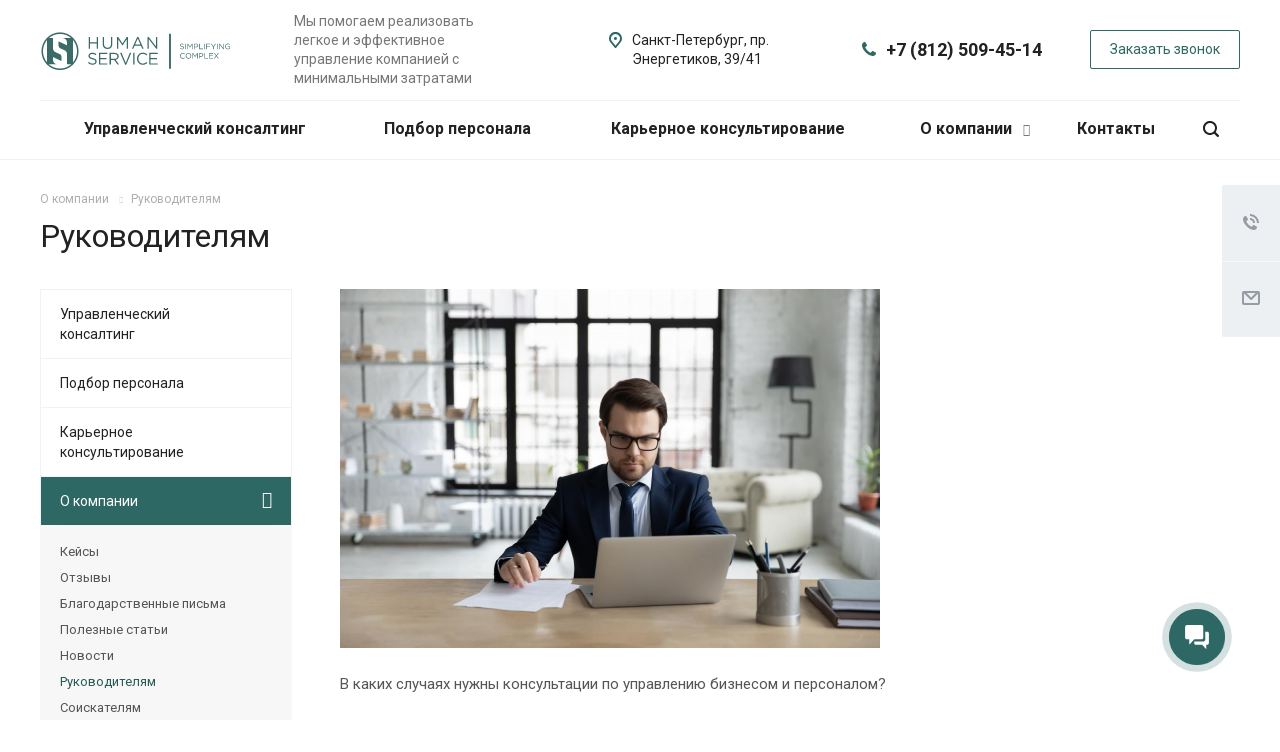

--- FILE ---
content_type: text/html; charset=UTF-8
request_url: https://human-service.ru/company/rukovoditelyam/
body_size: 29443
content:
<!DOCTYPE html>
<html xmlns="http://www.w3.org/1999/xhtml" xml:lang="ru" lang="ru" class="  ">
	<head><link rel="canonical" href="https://human-service.ru/company/rukovoditelyam/"
						
	</head>
						<title>Руководителям - HUMAN SERVICE</title>
		<meta name="viewport" content="initial-scale=1.0, width=device-width" />
		<meta name="HandheldFriendly" content="true" />
		<meta name="yes" content="yes" />
		<meta name="apple-mobile-web-app-status-bar-style" content="black" />
		<meta name="SKYPE_TOOLBAR" content="SKYPE_TOOLBAR_PARSER_COMPATIBLE" />
		<meta http-equiv="Content-Type" content="text/html; charset=UTF-8" />
<meta name="description" content="На данной странице представлена информация для руководителей от компании Human Service 👍. Тел: +7 (812) 409-37-79" />
<link href="https://fonts.googleapis.com/css?family=Roboto:300italic,400italic,500italic,700italic,400,300,500,700subset=latin,cyrillic-ext"  rel="stylesheet" />
<link href="/bitrix/js/ui/design-tokens/dist/ui.design-tokens.min.css?168598437522029"  rel="stylesheet" />
<link href="/bitrix/js/ui/fonts/opensans/ui.font.opensans.min.css?16657535222320"  rel="stylesheet" />
<link href="/bitrix/js/main/popup/dist/main.popup.bundle.min.css?168598442026598"  rel="stylesheet" />
<link href="/bitrix/js/main/rating/main.rating.min.css?168598441532093"  rel="stylesheet" />
<link href="/bitrix/js/altasib.errorsend/css/window.css?1685984537910"  rel="stylesheet" />
<link href="/bitrix/cache/css/hs/HS/page_4e66c5f982f6649bbca091aea66f6d1a/page_4e66c5f982f6649bbca091aea66f6d1a_v1.css?169904291810538"  rel="stylesheet" />
<link href="/bitrix/cache/css/hs/HS/template_02bdb14a597127461f3523ff7e160611/template_02bdb14a597127461f3523ff7e160611_v1.css?1736527003725940"  data-template-style="true" rel="stylesheet" />
<script>if(!window.BX)window.BX={};if(!window.BX.message)window.BX.message=function(mess){if(typeof mess==='object'){for(let i in mess) {BX.message[i]=mess[i];} return true;}};</script>
<script>(window.BX||top.BX).message({'pull_server_enabled':'Y','pull_config_timestamp':'1619125753','pull_guest_mode':'N','pull_guest_user_id':'0'});(window.BX||top.BX).message({'PULL_OLD_REVISION':'Для продолжения корректной работы с сайтом необходимо перезагрузить страницу.'});</script>
<script>(window.BX||top.BX).message({'JS_CORE_LOADING':'Загрузка...','JS_CORE_NO_DATA':'- Нет данных -','JS_CORE_WINDOW_CLOSE':'Закрыть','JS_CORE_WINDOW_EXPAND':'Развернуть','JS_CORE_WINDOW_NARROW':'Свернуть в окно','JS_CORE_WINDOW_SAVE':'Сохранить','JS_CORE_WINDOW_CANCEL':'Отменить','JS_CORE_WINDOW_CONTINUE':'Продолжить','JS_CORE_H':'ч','JS_CORE_M':'м','JS_CORE_S':'с','JSADM_AI_HIDE_EXTRA':'Скрыть лишние','JSADM_AI_ALL_NOTIF':'Показать все','JSADM_AUTH_REQ':'Требуется авторизация!','JS_CORE_WINDOW_AUTH':'Войти','JS_CORE_IMAGE_FULL':'Полный размер'});</script>

<script src="/bitrix/js/main/core/core.min.js?1685984422219752"></script>

<script>BX.setJSList(['/bitrix/js/main/core/core_ajax.js','/bitrix/js/main/core/core_promise.js','/bitrix/js/main/polyfill/promise/js/promise.js','/bitrix/js/main/loadext/loadext.js','/bitrix/js/main/loadext/extension.js','/bitrix/js/main/polyfill/promise/js/promise.js','/bitrix/js/main/polyfill/find/js/find.js','/bitrix/js/main/polyfill/includes/js/includes.js','/bitrix/js/main/polyfill/matches/js/matches.js','/bitrix/js/ui/polyfill/closest/js/closest.js','/bitrix/js/main/polyfill/fill/main.polyfill.fill.js','/bitrix/js/main/polyfill/find/js/find.js','/bitrix/js/main/polyfill/matches/js/matches.js','/bitrix/js/main/polyfill/core/dist/polyfill.bundle.js','/bitrix/js/main/core/core.js','/bitrix/js/main/polyfill/intersectionobserver/js/intersectionobserver.js','/bitrix/js/main/lazyload/dist/lazyload.bundle.js','/bitrix/js/main/polyfill/core/dist/polyfill.bundle.js','/bitrix/js/main/parambag/dist/parambag.bundle.js']);
</script>
<script>(window.BX||top.BX).message({'RATING_LIKE_REACTION_DEFAULT':'like','RATING_LIKE_POPUP_ALL':'Все #CNT#','RATING_LIKE_TOP_TEXT2_YOU_2_MORE':'#OVERFLOW_START#Вы, #USER_1#, #USER_2##OVERFLOW_END##MORE_START#и еще #USERS_MORE##MORE_END#','RATING_LIKE_TOP_TEXT2_YOU_1_MORE':'#OVERFLOW_START#Вы, #USER_1##OVERFLOW_END##MORE_START#и еще #USERS_MORE##MORE_END#','RATING_LIKE_TOP_TEXT2_YOU_2':'#OVERFLOW_START#Вы, #USER_1# и #USER_2##OVERFLOW_END#','RATING_LIKE_TOP_TEXT2_YOU_1':'#OVERFLOW_START#Вы и #USER_1##OVERFLOW_END#','RATING_LIKE_TOP_TEXT2_2_MORE':'#OVERFLOW_START##USER_1#, #USER_2##OVERFLOW_END##MORE_START#и еще #USERS_MORE##MORE_END#','RATING_LIKE_TOP_TEXT2_1_MORE':'#OVERFLOW_START##USER_1##OVERFLOW_END##MORE_START#и еще #USERS_MORE##MORE_END#','RATING_LIKE_TOP_TEXT2_2':'#OVERFLOW_START##USER_1# и #USER_2##OVERFLOW_END#','RATING_LIKE_TOP_TEXT2_1':'#OVERFLOW_START##USER_1##OVERFLOW_END#','RATING_LIKE_EMOTION_LIKE_CALC':'Нравится','RATING_LIKE_EMOTION_KISS_CALC':'Восхищаюсь','RATING_LIKE_EMOTION_LAUGH_CALC':'Смеюсь','RATING_LIKE_EMOTION_WONDER_CALC':'Удивляюсь','RATING_LIKE_EMOTION_CRY_CALC':'Печалюсь','RATING_LIKE_EMOTION_ANGRY_CALC':'Злюсь','RATING_LIKE_EMOTION_FACEPALM_CALC':'Разочарован'});(window.BX||top.BX).message({'RATING_LIKE_TOP_TEXT2_YOU_2_MORE':'#OVERFLOW_START#Вы, #USER_1#, #USER_2##OVERFLOW_END##MORE_START#и еще #USERS_MORE##MORE_END#','RATING_LIKE_TOP_TEXT2_YOU_1_MORE':'#OVERFLOW_START#Вы, #USER_1##OVERFLOW_END##MORE_START#и еще #USERS_MORE##MORE_END#','RATING_LIKE_TOP_TEXT2_YOU_2':'#OVERFLOW_START#Вы, #USER_1# и #USER_2##OVERFLOW_END#','RATING_LIKE_TOP_TEXT2_YOU_1':'#OVERFLOW_START#Вы и #USER_1##OVERFLOW_END#','RATING_LIKE_TOP_TEXT2_YOU_0':'#OVERFLOW_START#Вы#OVERFLOW_END#','RATING_LIKE_TOP_TEXT2_2_MORE':'#OVERFLOW_START##USER_1#, #USER_2##OVERFLOW_END##MORE_START#и еще #USERS_MORE##MORE_END#','RATING_LIKE_TOP_TEXT2_1_MORE':'#OVERFLOW_START##USER_1##OVERFLOW_END##MORE_START#и еще #USERS_MORE##MORE_END#','RATING_LIKE_TOP_TEXT2_2':'#OVERFLOW_START##USER_1# и #USER_2##OVERFLOW_END#','RATING_LIKE_TOP_TEXT2_1':'#OVERFLOW_START##USER_1##OVERFLOW_END#','RATING_LIKE_TOP_TEXT3_YOU':'Вы','RATING_LIKE_TOP_TEXT3_1':'#OVERFLOW_START##USER_LIST_BEGIN##OVERFLOW_END#','RATING_LIKE_TOP_TEXT3_2':'#OVERFLOW_START##USER_LIST_BEGIN# и #USER_LIST_END##OVERFLOW_END#','RATING_LIKE_TOP_TEXT3_USERLIST_SEPARATOR':'#USERNAME#, #USERNAME#','RATING_LIKE_POPUP_ALL':'Все #CNT#','RATING_LIKE_EMOTION_LIKE':'Нравится','RATING_LIKE_EMOTION_KISS':'Восхищаюсь','RATING_LIKE_EMOTION_LAUGH':'Смеюсь','RATING_LIKE_EMOTION_WONDER':'Удивляюсь','RATING_LIKE_EMOTION_CRY':'Печалюсь','RATING_LIKE_EMOTION_ANGRY':'Злюсь','RATING_LIKE_EMOTION_FACEPALM':'Разочарован','RATING_LIKE_RESULTS':'Результаты'});</script>
<script>(window.BX||top.BX).message({'LANGUAGE_ID':'ru','FORMAT_DATE':'DD.MM.YYYY','FORMAT_DATETIME':'DD.MM.YYYY HH:MI:SS','COOKIE_PREFIX':'BITRIX_SM','SERVER_TZ_OFFSET':'0','UTF_MODE':'Y','SITE_ID':'hs','SITE_DIR':'/','USER_ID':'','SERVER_TIME':'1768688707','USER_TZ_OFFSET':'10800','USER_TZ_AUTO':'Y','bitrix_sessid':'e1e2df9052edef73a99ed4becae2b64e'});</script>


<script src="/bitrix/js/pull/protobuf/protobuf.min.js?160165141976433"></script>
<script src="/bitrix/js/pull/protobuf/model.min.js?160165141914190"></script>
<script src="/bitrix/js/main/core/core_promise.min.js?15953404042490"></script>
<script src="/bitrix/js/rest/client/rest.client.min.js?16016514309240"></script>
<script src="/bitrix/js/pull/client/pull.client.min.js?168598436048309"></script>
<script src="/bitrix/js/main/jquery/jquery-2.2.4.min.js?166096299885578"></script>
<script src="/bitrix/js/main/ajax.min.js?159534039622194"></script>
<script src="/bitrix/js/ui/lottie/dist/lottie.bundle.min.js?1685984375291731"></script>
<script src="/bitrix/js/main/popup/dist/main.popup.bundle.min.js?168598441765670"></script>
<script src="/bitrix/js/main/rating/main.rating.min.js?1685984420145527"></script>
<script>BX.setJSList(['/bitrix/templates/HS/js/jquery.actual.min.js','/bitrix/templates/HS/js/jquery.fancybox.js','/bitrix/templates/HS/vendor/jquery.easing.js','/bitrix/templates/HS/vendor/jquery.appear.js','/bitrix/templates/HS/vendor/jquery.cookie.js','/bitrix/templates/HS/vendor/bootstrap.js','/bitrix/templates/HS/vendor/flexslider/jquery.flexslider.js','/bitrix/templates/HS/vendor/jquery.validate.min.js','/bitrix/templates/HS/js/jquery.uniform.min.js','/bitrix/templates/HS/js/jquery-ui.min.js','/bitrix/templates/HS/js/jqModal.js','/bitrix/templates/HS/js/detectmobilebrowser.js','/bitrix/templates/HS/js/matchMedia.js','/bitrix/templates/HS/js/jquery.alphanumeric.js','/bitrix/templates/HS/js/jquery.autocomplete.js','/bitrix/templates/HS/js/jquery.mousewheel.min.js','/bitrix/templates/HS/js/jquery.mCustomScrollbar.js','/bitrix/templates/HS/js/jquery.mobile.custom.touch.min.js','/bitrix/templates/HS/js/bootstrap-datetimepicker.min.js','/bitrix/templates/HS/js/bootstrap-datetimepicker.ru.js','/bitrix/templates/HS/js/general.js','/bitrix/templates/HS/js/scrollTabs.js','/bitrix/templates/HS/js/custom.js','/bitrix/components/bitrix/search.title/script.js','/bitrix/templates/HS/components/bitrix/search.title/corp/script.js','/bitrix/templates/HS/components/bitrix/search.title/fixed/script.js','/bitrix/templates/HS/js/jquery.inputmask.bundle.min.js']);</script>
<script>BX.setCSSList(['/bitrix/components/bitrix/support.faq.element.list/templates/.default/style.css','/bitrix/components/bitrix/rating.vote/templates/like/style.css','/bitrix/templates/HS/css/bootstrap.css','/bitrix/templates/HS/css/fonts/font-awesome/css/font-awesome.min.css','/bitrix/templates/HS/vendor/flexslider/flexslider.css','/bitrix/templates/HS/css/jquery.fancybox.css','/bitrix/templates/HS/css/theme-elements.css','/bitrix/templates/HS/css/theme-responsive.css','/bitrix/templates/HS/css/jquery.mCustomScrollbar.min.css','/bitrix/templates/HS/css/print.css','/bitrix/templates/HS/css/animation/animate.min.css','/bitrix/templates/HS/css/animation/animation_ext.css','/bitrix/templates/HS/css/bootstrap-datetimepicker.min.css','/bitrix/templates/HS/css/h1-normal.css','/bitrix/templates/HS/css/blocks/line-block.css','/bitrix/templates/.default/ajax/ajax.css','/bitrix/templates/HS/css/width-3.css','/bitrix/templates/HS/css/font-10.css','/bitrix/templates/HS/css/page-title-1.css','/bitrix/templates/HS/components/bitrix/search.title/fixed/style.css','/bitrix/templates/HS/styles.css','/bitrix/templates/HS/template_styles.css','/bitrix/templates/HS/css/responsive.css','/bitrix/templates/HS/themes/CUSTOM_hs/colors.css','/bitrix/templates/HS/bg_color/light/bgcolors.css','/bitrix/templates/HS/css/custom.css']);</script>
<script data-skip-moving='true'>window['asproRecaptcha'] = {params: {'recaptchaColor':'light','recaptchaLogoShow':'y','recaptchaSize':'normal','recaptchaBadge':'bottomright','recaptchaLang':'ru'},key: '6LfxcFMeAAAAAE_AuetK3Qvj3xj4yYMjgq9rBKR9',ver: '2'};</script>
<script data-skip-moving='true'>!function(c,t,n,p){function s(e){var a=t.getElementById(e);if(a&&!(a.className.indexOf("g-recaptcha")<0)&&c.grecaptcha)if("3"==c[p].ver)a.innerHTML='<textarea class="g-recaptcha-response" style="display:none;resize:0;" name="g-recaptcha-response"></textarea>',grecaptcha.ready(function(){grecaptcha.execute(c[p].key,{action:"maxscore"}).then(function(e){a.innerHTML='<textarea class="g-recaptcha-response" style="display:none;resize:0;" name="g-recaptcha-response">'+e+"</textarea>"})});else{if(a.children.length)return;var r=grecaptcha.render(e,{sitekey:c[p].key+"",theme:c[p].params.recaptchaColor+"",size:c[p].params.recaptchaSize+"",callback:"onCaptchaVerify"+c[p].params.recaptchaSize,badge:c[p].params.recaptchaBadge});$(a).attr("data-widgetid",r)}}c.onLoadRenderRecaptcha=function(){var e=[];for(var a in c[n].args)if(c[n].args.hasOwnProperty(a)){var r=c[n].args[a][0];-1==e.indexOf(r)&&(e.push(r),s(r))}c[n]=function(e){s(e)}},c[n]=c[n]||function(){var e,a,r;c[n].args=c[n].args||[],c[n].args.push(arguments),a="recaptchaApiLoader",(e=t).getElementById(a)||((r=e.createElement("script")).id=a,r.src="//www.google.com/recaptcha/api.js?hl="+c[p].params.recaptchaLang+"&onload=onLoadRenderRecaptcha&render="+("3"==c[p].ver?c[p].key:"explicit"),e.head.appendChild(r))}}(window,document,"renderRecaptchaById","asproRecaptcha");</script>
<script data-skip-moving='true'>!function(){function d(a){for(var e=a;e;)if("form"===(e=e.parentNode).nodeName.toLowerCase())return e;return null}function i(a){var e=[],t=null,n=!1;void 0!==a&&(n=null!==a),t=n?a.getElementsByTagName("input"):document.getElementsByName("captcha_word");for(var r=0;r<t.length;r++)"captcha_word"===t[r].name&&e.push(t[r]);return e}function l(a){for(var e=[],t=a.getElementsByTagName("img"),n=0;n<t.length;n++)!/\/bitrix\/tools\/captcha.php\?(captcha_code|captcha_sid)=[^>]*?/i.test(t[n].src)&&"captcha"!==t[n].id||e.push(t[n]);return e}function h(a){var e="recaptcha-dynamic-"+(new Date).getTime();if(null!==document.getElementById(e)){for(var t=null;t=Math.floor(65535*Math.random()),null!==document.getElementById(e+t););e+=t}var n=document.createElement("div");n.id=e,n.className="g-recaptcha",n.attributes["data-sitekey"]=window.asproRecaptcha.key,a.parentNode&&(a.parentNode.className+=" recaptcha_text",a.parentNode.replaceChild(n,a)),"3"==window.asproRecaptcha.ver&&(a.closest(".captcha-row").style.display="none"),renderRecaptchaById(e)}function a(){for(var a,e,t,n,r=function(){var a=i(null);if(0===a.length)return[];for(var e=[],t=0;t<a.length;t++){var n=d(a[t]);null!==n&&e.push(n)}return e}(),c=0;c<r.length;c++){var o=r[c],p=i(o);if(0!==p.length){var s=l(o);if(0!==s.length){for(a=0;a<p.length;a++)h(p[a]);for(a=0;a<s.length;a++)t=s[a],n="[data-uri]",t.attributes.src=n,t.style.display="none","src"in t&&(t.parentNode&&-1===t.parentNode.className.indexOf("recaptcha_tmp_img")&&(t.parentNode.className+=" recaptcha_tmp_img"),t.src=n);e=o,"function"==typeof $&&$(e).find(".captcha-row label > span").length&&$(e).find(".captcha-row label > span").html(BX.message("RECAPTCHA_TEXT")+' <span class="star">*</span>')}}}}document.addEventListener?document.addEventListener("DOMNodeInserted",function(){try{return(function(){if("undefined"!=typeof renderRecaptchaById)for(var a=document.getElementsByClassName("g-recaptcha"),e=0;e<a.length;e++){var t=a[e];if(0===t.innerHTML.length){var n=t.id;if("string"==typeof n&&0!==n.length){if("3"==window.asproRecaptcha.ver)t.closest(".captcha-row").style.display="none";else if("function"==typeof $){var r=$(t).closest(".captcha-row");r.length&&(r.addClass(window.asproRecaptcha.params.recaptchaSize+" logo_captcha_"+window.asproRecaptcha.params.recaptchaLogoShow+" "+window.asproRecaptcha.params.recaptchaBadge),r.find(".captcha_image").addClass("recaptcha_tmp_img"),r.find(".captcha_input").addClass("recaptcha_text"),"invisible"!==window.asproRecaptcha.params.recaptchaSize&&(r.find("input.recaptcha").length||$('<input type="text" class="recaptcha" value="" />').appendTo(r)))}renderRecaptchaById(n)}}}}(),window.renderRecaptchaById&&window.asproRecaptcha&&window.asproRecaptcha.key)?(a(),!0):(console.error("Bad captcha keys or module error"),!0)}catch(a){return console.error(a),!0}},!1):console.warn("Your browser does not support dynamic ReCaptcha replacement")}();</script>
<script>
					(function () {
						"use strict";

						var counter = function ()
						{
							var cookie = (function (name) {
								var parts = ("; " + document.cookie).split("; " + name + "=");
								if (parts.length == 2) {
									try {return JSON.parse(decodeURIComponent(parts.pop().split(";").shift()));}
									catch (e) {}
								}
							})("BITRIX_CONVERSION_CONTEXT_hs");

							if (cookie && cookie.EXPIRE >= BX.message("SERVER_TIME"))
								return;

							var request = new XMLHttpRequest();
							request.open("POST", "/bitrix/tools/conversion/ajax_counter.php", true);
							request.setRequestHeader("Content-type", "application/x-www-form-urlencoded");
							request.send(
								"SITE_ID="+encodeURIComponent("hs")+
								"&sessid="+encodeURIComponent(BX.bitrix_sessid())+
								"&HTTP_REFERER="+encodeURIComponent(document.referrer)
							);
						};

						if (window.frameRequestStart === true)
							BX.addCustomEvent("onFrameDataReceived", counter);
						else
							BX.ready(counter);
					})();
				</script>
<script>BX.message({'JS_REQUIRED':'Заполните это поле!','JS_FORMAT':'Неверный формат!','JS_FILE_EXT':'Недопустимое расширение файла!','JS_PASSWORD_COPY':'Пароли не совпадают!','JS_PASSWORD_LENGTH':'Минимум 6 символов!','JS_ERROR':'Неверно заполнено поле!','JS_FILE_SIZE':'Максимальный размер 5мб!','JS_FILE_BUTTON_NAME':'Выберите файл','JS_FILE_DEFAULT':'Файл не найден','JS_DATE':'Некорректная дата!','JS_DATETIME':'Некорректная дата/время!','JS_REQUIRED_LICENSES':'Согласитесь с условиями','S_CALLBACK':'Заказать звонок','S_QUESTION':'Задать вопрос','S_ASK_QUESTION':'Задать вопрос','ERROR_INCLUDE_MODULE_DIGITAL_TITLE':'Ошибка подключения модуля &laquo;Аспро: Digital-компания&raquo;','ERROR_INCLUDE_MODULE_DIGITAL_TEXT':'Ошибка подключения модуля &laquo;Аспро: Digital-компания&raquo;.<br />Пожалуйста установите модуль и повторите попытку','S_SERVICES':'Наши услуги','S_SERVICES_SHORT':'Услуги','S_TO_ALL_SERVICES':'Все услуги','S_CATALOG':'Каталог товаров','S_CATALOG_SHORT':'Каталог','S_TO_ALL_CATALOG':'Весь каталог','S_CATALOG_FAVORITES':'Наши товары','S_CATALOG_FAVORITES_SHORT':'Товары','S_NEWS':'Новости','S_TO_ALL_NEWS':'Все новости','S_COMPANY':'О компании','S_OTHER':'Прочее','S_CONTENT':'Контент','T_JS_ARTICLE':'Артикул: ','T_JS_NAME':'Наименование: ','T_JS_PRICE':'Цена: ','T_JS_QUANTITY':'Количество: ','T_JS_SUMM':'Сумма: ','FANCY_CLOSE':'Закрыть','FANCY_NEXT':'Вперед','FANCY_PREV':'Назад','CUSTOM_COLOR_CHOOSE':'Выбрать','CUSTOM_COLOR_CANCEL':'Отмена','S_MOBILE_MENU':'Меню','DIGITAL_T_MENU_BACK':'Назад','DIGITAL_T_MENU_CALLBACK':'Обратная связь','DIGITAL_T_MENU_CONTACTS_TITLE':'Будьте на связи','TITLE_BASKET':'В корзине товаров на #SUMM#','BASKET_SUMM':'#SUMM#','EMPTY_BASKET':'Корзина пуста','TITLE_BASKET_EMPTY':'Корзина пуста','BASKET':'Корзина','SEARCH_TITLE':'Поиск','SOCIAL_TITLE':'Оставайтесь на связи','LOGIN':'Войти','MY_CABINET':'Мой кабинет','SUBSCRIBE_TITLE':'Будьте всегда в курсе','HEADER_SCHEDULE':'Время работы','SEO_TEXT':'SEO описание','COMPANY_IMG':'Картинка компании','COMPANY_TEXT':'Описание компании','JS_RECAPTCHA_ERROR':'Пройдите проверку','JS_PROCESSING_ERROR':'Согласитесь с условиями!','CONFIG_SAVE_SUCCESS':'Настройки сохранены','CONFIG_SAVE_FAIL':'Ошибка сохранения настроек','RELOAD_PAGE':'Обновить страницу','REFRESH':'Поменять картинку','RECAPTCHA_TEXT':'Подтвердите, что вы не робот','DATE_TIME_DAYS_1':'Пн','DATE_TIME_DAYS_2':'Вт','DATE_TIME_DAYS_3':'Ср','DATE_TIME_DAYS_4':'Чт','DATE_TIME_DAYS_5':'Пт','DATE_TIME_DAYS_6':'Сб','DATE_TIME_DAYS_7':'Вс','DATE_TIME_DAYS_FULL_1':'Понедельник','DATE_TIME_DAYS_FULL_2':'Вторник','DATE_TIME_DAYS_FULL_3':'Среда','DATE_TIME_DAYS_FULL_4':'Четверг','DATE_TIME_DAYS_FULL_5':'Пятница','DATE_TIME_DAYS_FULL_6':'Суббота','DATE_TIME_DAYS_FULL_7':'Воскресенье','DATE_TIME_DAYS_SHORT_1':'Пнд','DATE_TIME_DAYS_SHORT_2':'Втр','DATE_TIME_DAYS_SHORT_3':'Срд','DATE_TIME_DAYS_SHORT_4':'Чтв','DATE_TIME_DAYS_SHORT_5':'Птн','DATE_TIME_DAYS_SHORT_6':'Суб','DATE_TIME_DAYS_SHORT_7':'Вск','DATE_TIME_MOUNTH_1':'Январь','DATE_TIME_MOUNTH_2':'Февраль','DATE_TIME_MOUNTH_3':'Март','DATE_TIME_MOUNTH_4':'Апрель','DATE_TIME_MOUNTH_5':'Май','DATE_TIME_MOUNTH_6':'Июнь','DATE_TIME_MOUNTH_7':'Июль','DATE_TIME_MOUNTH_8':'Август','DATE_TIME_MOUNTH_9':'Сентябрь','DATE_TIME_MOUNTH_10':'Октябрь','DATE_TIME_MOUNTH_11':'Ноябрь','DATE_TIME_MOUNTH_12':'Декабрь','DATE_TIME_MOUNTH_SHORT_1':'Янв','DATE_TIME_MOUNTH_SHORT_2':'Фев','DATE_TIME_MOUNTH_SHORT_3':'Мар','DATE_TIME_MOUNTH_SHORT_4':'Апр','DATE_TIME_MOUNTH_SHORT_5':'Май','DATE_TIME_MOUNTH_SHORT_6':'Июн','DATE_TIME_MOUNTH_SHORT_7':'Июл','DATE_TIME_MOUNTH_SHORT_8':'Авг','DATE_TIME_MOUNTH_SHORT_9':'Сен','DATE_TIME_MOUNTH_SHORT_10':'Окт','DATE_TIME_MOUNTH_SHORT_11':'Ноя','DATE_TIME_MOUNTH_SHORT_12':'Дек','DATE_TIME_TODAY':'Сегодня'})</script>
<link rel="shortcut icon" href="/favicon.ico" type="image/x-icon" />
<link rel="apple-touch-icon" sizes="180x180" href="/upload/CAllcorp2/6ce/r78v90d1un0c0z9z54uarwuqekje8i0a.png" />
<meta property="og:title" content="Руководителям - HUMAN SERVICE" />
<meta property="og:type" content="website" />
<meta property="og:image" content="https://human-service.ru:443/logo.png" />
<link rel="image_src" href="https://human-service.ru:443/logo.png"  />
<meta property="og:url" content="https://human-service.ru:443/company/rukovoditelyam/" />
<meta property="og:description" content="На данной странице представлена информация для руководителей от компании Human Service 👍. Тел: +7 (812) 409-37-79" />
<script>
            var ALXerrorSendMessages={
                'head':'Найденная Вами ошибка в тексте',
                'footer':'<b>Послать сообщение об ошибке автору?</b><br/><span style="font-size:10px;color:#7d7d7d">(ваш браузер останется на той же странице)</span>',
                'comment':'Комментарий для автора (необязательно)',
                'TitleForm':'Сообщение об ошибке',
                'ButtonSend':'Отправить',
                'LongText':'Вы выбрали слишком большой объем текста.',
                'LongText2':'Попробуйте ещё раз.',
                'cancel':'Отмена',
                'senderror':'Ошибка отправки сообщения!',
                'close':'Закрыть',
                'text_ok':'Ваше сообщение отправлено.',
                'text_ok2':'Спасибо за внимание!'
            }
            </script>
<script async src='/bitrix/js/altasib.errorsend/error.js'></script>



<script  src="/bitrix/cache/js/hs/HS/template_08d39734a6522f1c062a3b716cd5d8bd/template_08d39734a6522f1c062a3b716cd5d8bd_v1.js?1699034553478519"></script>
<script>var _ba = _ba || []; _ba.push(["aid", "17a9f27679895a746ec1a3f8b250af86"]); _ba.push(["host", "human-service.ru"]); (function() {var ba = document.createElement("script"); ba.type = "text/javascript"; ba.async = true;ba.src = (document.location.protocol == "https:" ? "https://" : "http://") + "bitrix.info/ba.js";var s = document.getElementsByTagName("script")[0];s.parentNode.insertBefore(ba, s);})();</script>


		

		<body class="  header_nopacity header_fill_none side_left all_title_2 mfixed_N mfixed_view_always fill_bg_n mheader-v1 footer-v1 header-v1 title-v1 with_phones">
		<div id="panel"></div>
						
				<script>
		var arBasketItems = {};
		var arAllcorp2Options = ({
			'SITE_DIR' : '/',
			'SITE_ID' : 'hs',
			'SITE_TEMPLATE_PATH' : '/bitrix/templates/HS',
			'SITE_ADDRESS' : "'human-service.ru\n,human-service.net\n,new.human-service.ru\n,www.human-service.ru\n,www.human-service.net\n,www.new.human-service.ru,human-service.ru'",
			'THEME' : ({
				'THEME_SWITCHER' : 'N',
				'BASE_COLOR' : 'CUSTOM',
				'BASE_COLOR_CUSTOM' : '2E6864',
				'LOGO_IMAGE' : '/upload/CAllcorp2/225/mp63c7jc763co72ndfyx0r169tzwlrbe.svg',
				'LOGO_IMAGE_LIGHT' : '/upload/CAllcorp2/2b8/ybtll18huxo8u250sgfuvjb78gebme33.png',
				'TOP_MENU' : 'N',
				'TOP_MENU_FIXED' : 'Y',
				'COLORED_LOGO' : 'N',
				'SIDE_MENU' : 'LEFT',
				'SCROLLTOTOP_TYPE' : 'ROUND_COLOR',
				'SCROLLTOTOP_POSITION' : 'PADDING',
				'SCROLLTOTOP_POSITION_RIGHT' : '',
				'SCROLLTOTOP_POSITION_BOTTOM' : '',
				'CAPTCHA_FORM_TYPE' : 'Y',
				'PHONE_MASK' : '+7 (999) 999-99-99',
				'VALIDATE_PHONE_MASK' : '^[+][0-9] [(][0-9]{3}[)] [0-9]{3}[-][0-9]{2}[-][0-9]{2}$',
				'DATE_MASK' : 'dd.mm.yyyy',
				'DATE_PLACEHOLDER' : 'дд.мм.гггг',
				'VALIDATE_DATE_MASK' : '^[0-9]{1,2}\.[0-9]{1,2}\.[0-9]{4}$',
				'DATETIME_MASK' : 'dd.mm.yyyy h:s',
				'DATETIME_PLACEHOLDER' : 'дд.мм.гггг чч:мм',
				'VALIDATE_DATETIME_MASK' : '^[0-9]{1,2}\.[0-9]{1,2}\.[0-9]{4} [0-9]{1,2}\:[0-9]{1,2}$',
				'VALIDATE_FILE_EXT' : 'png|jpg|jpeg|gif|doc|docx|xls|xlsx|txt|pdf|odt|rtf',
				'SOCIAL_VK' : '',
				'SOCIAL_FACEBOOK' : '',
				'SOCIAL_TWITTER' : '',
				'SOCIAL_YOUTUBE' : '',
				'SOCIAL_ODNOKLASSNIKI' : '',
				'SOCIAL_GOOGLEPLUS' : '',
				'BANNER_WIDTH' : '',
				'TEASERS_INDEX' : 'N',
				'CATALOG_INDEX' : 'N',
				'PORTFOLIO_INDEX' : 'N',
				'INSTAGRAMM_INDEX' : 'N',
				'BIGBANNER_ANIMATIONTYPE' : 'SLIDE_HORIZONTAL',
				'BIGBANNER_SLIDESSHOWSPEED' : '5000',
				'BIGBANNER_ANIMATIONSPEED' : '600',
				'PARTNERSBANNER_SLIDESSHOWSPEED' : '5000',
				'PARTNERSBANNER_ANIMATIONSPEED' : '600',
				'ORDER_VIEW' : 'N',
				'ORDER_BASKET_VIEW' : 'FLY',
				'URL_BASKET_SECTION' : '/cart/',
				'URL_ORDER_SECTION' : '/cart/order/',
				'PAGE_WIDTH' : '3',
				'PAGE_CONTACTS' : '2',
				'CATALOG_BLOCK_TYPE' : 'catalog_table',
				'HEADER_TYPE' : '1',
				'HEADER_TOP_LINE' : '',
				'HEADER_FIXED' : '1',
				'HEADER_MOBILE' : '1',
				'HEADER_MOBILE_MENU' : '1',
				'HEADER_MOBILE_MENU_SHOW_TYPE' : '',
				'TYPE_SEARCH' : 'fixed',
				'PAGE_TITLE' : '1',
				'INDEX_TYPE' : 'index1',
				'FOOTER_TYPE' : '1',
				'REGIONALITY_SEARCH_ROW' : 'N',
				'FOOTER_TYPE' : '1',
				'PRINT_BUTTON' : 'N',
				'SHOW_SMARTFILTER' : 'Y',
				'LICENCE_CHECKED' : 'N',
				'FILTER_VIEW' : 'VERTICAL',
				'YA_GOLAS' : 'Y',
				'YA_COUNTER_ID' : '76433509',
				'USE_FORMS_GOALS' : 'SINGLE',
				'USE_SALE_GOALS' : 'N',
				'USE_DEBUG_GOALS' : 'N',
				'DEFAULT_MAP_MARKET' : 'N',
				'IS_BASKET_PAGE' : '',
				'IS_ORDER_PAGE' : '',
				'COMPACT_FOOTER_MOBILE' : 'Y',
			}),
			"PRESETS": [{'ID':'968','TITLE':'Тип 1','DESCRIPTION':'','IMG':'/bitrix/images/aspro.allcorp2/themes/preset968_1573817463.png','OPTIONS':{'THEME_SWITCHER':'Y','BASE_COLOR':'10','BASE_COLOR_CUSTOM':'0088cc','SHOW_BG_BLOCK':'N','COLORED_LOGO':'Y','PAGE_WIDTH':'3','FONT_STYLE':'10','MENU_COLOR':'NONE','LEFT_BLOCK':'1','SIDE_MENU':'LEFT','H1_STYLE':'2','TYPE_SEARCH':'fixed','PAGE_TITLE':'5','HOVER_TYPE_IMG':'blink','SHOW_LICENCE':'Y','MAX_DEPTH_MENU':'3','HIDE_SITE_NAME_TITLE':'Y','SHOW_CALLBACK':'Y','PRINT_BUTTON':'N','USE_GOOGLE_RECAPTCHA':'N','GOOGLE_RECAPTCHA_SHOW_LOGO':'Y','HIDDEN_CAPTCHA':'Y','INSTAGRAMM_WIDE_BLOCK':'N','BIGBANNER_HIDEONNARROW':'N','INDEX_TYPE':{'VALUE':'index1','SUB_PARAMS':{'BIG_BANNER_INDEX':'Y','FLOAT_BANNERS_INDEX':{'VALUE':'Y','TEMPLATE':'front-banners-float'},'CATALOG_SECTIONS_INDEX':'Y','TEASERS_INDEX':'Y','NEWS_INDEX':'Y','BLOG_INDEX':'Y','PORTFOLIO_INDEX':{'VALUE':'N','TEMPLATE':'front-projects_1'},'CATALOG_INDEX':'Y','REVIEWS_INDEX':'Y','INSTAGRAMM_INDEX':'Y','COMPANY_INDEX':'Y','PARTNERS_INDEX':'Y','MAP_INDEX':'N'},'ORDER':'BIG_BANNER_INDEX,FLOAT_BANNERS_INDEX,CATALOG_SECTIONS_INDEX,CATALOG_INDEX,TEASERS_INDEX,NEWS_INDEX,BLOG_INDEX,PORTFOLIO_INDEX,REVIEWS_INDEX,INSTAGRAMM_INDEX,COMPANY_INDEX,PARTNERS_INDEX,MAP_INDEX'},'FRONT_PAGE_BRANDS':'brands_slider','FRONT_PAGE_SECTIONS':'front_sections_only','TOP_MENU_FIXED':'Y','HEADER_TYPE':'1','USE_REGIONALITY':'Y','FILTER_VIEW':'COMPACT','SEARCH_VIEW_TYPE':'with_filter','USE_FAST_VIEW_PAGE_DETAIL':'fast_view_1','SHOW_TOTAL_SUMM':'Y','CHANGE_TITLE_ITEM':'N','VIEW_TYPE_HIGHLOAD_PROP':'N','SHOW_HEADER_GOODS':'Y','SEARCH_HIDE_NOT_AVAILABLE':'N','LEFT_BLOCK_CATALOG_ICONS':'N','SHOW_CATALOG_SECTIONS_ICONS':'Y','LEFT_BLOCK_CATALOG_DETAIL':'Y','CATALOG_COMPARE':'Y','CATALOG_PAGE_DETAIL':'element_1','SHOW_BREADCRUMBS_CATALOG_SUBSECTIONS':'Y','SHOW_BREADCRUMBS_CATALOG_CHAIN':'H1','TYPE_SKU':'TYPE_1','DETAIL_PICTURE_MODE':'POPUP','MENU_POSITION':'LINE','MENU_TYPE_VIEW':'HOVER','VIEWED_TYPE':'LOCAL','VIEWED_TEMPLATE':'HORIZONTAL','USE_WORD_EXPRESSION':'Y','ORDER_BASKET_VIEW':'FLY','ORDER_BASKET_COLOR':'DARK','SHOW_BASKET_ONADDTOCART':'Y','SHOW_BASKET_PRINT':'Y','SHOW_BASKET_ON_PAGES':'N','USE_PRODUCT_QUANTITY_LIST':'Y','USE_PRODUCT_QUANTITY_DETAIL':'Y','ONE_CLICK_BUY_CAPTCHA':'N','SHOW_ONECLICKBUY_ON_BASKET_PAGE':'Y','ONECLICKBUY_SHOW_DELIVERY_NOTE':'N','PAGE_CONTACTS':'3','CONTACTS_USE_FEEDBACK':'Y','CONTACTS_USE_MAP':'Y','BLOG_PAGE':'list_elements_2','PROJECTS_PAGE':'list_elements_2','NEWS_PAGE':'list_elements_2','STAFF_PAGE':'list_elements_1','PARTNERS_PAGE':'list_elements_1','PARTNERS_PAGE_DETAIL':'element_4','VACANCY_PAGE':'list_elements_1','LICENSES_PAGE':'list_elements_1','FOOTER_TYPE':'1','ADV_TOP_HEADER':'N','ADV_TOP_UNDERHEADER':'N','ADV_SIDE':'Y','ADV_CONTENT_TOP':'N','ADV_CONTENT_BOTTOM':'N','ADV_FOOTER':'N','HEADER_MOBILE_FIXED':'Y','HEADER_MOBILE':'1','HEADER_MOBILE_MENU':'2','HEADER_MOBILE_MENU_OPEN':'1','PERSONAL_ONEFIO':'Y','LOGIN_EQUAL_EMAIL':'N','YA_GOALS':'N','YANDEX_ECOMERCE':'N','GOOGLE_ECOMERCE':'N','CALLBACK_BUTTON':'Y','RIGHT_FORM_BLOCK':'Y','USE_BITRIX_FORM':'Y','USE_LAZY_LOAD':'Y','VIEW_TYPE_LEFT_BLOCK':'with_tizers','COUNT_ITEMS_IN_LINE_MENU':'4','ORDER_VIEW':'Y','SHOW_SMARTFILTER':'Y','SHOW_LEFT_BLOCK':'Y','SECTIONS_TYPE_VIEW_CATALOG':'sections_2','SECTION_TYPE_VIEW_CATALOG':'section_2','ELEMENTS_TABLE_TYPE_VIEW':'catalog_table_2','SECTIONS_TYPE_VIEW':'sections_1','SECTION_TYPE_VIEW':'section_2','ELEMENTS_PAGE':'list_elements_1','ELEMENT_PAGE_DETAIL':'element_1','ELEMENTS_PROJECT_PAGE':'list_elements_2','SHOW_PROJECTS_MAP':'Y','SHOW_PROJECTS_MAP_DETAIL':'Y','COMPACT_MOBILE_MENU':'Y','FIXED_MOBILE_MENU':'Y','BIGBANNER_MOBILE':'3','CATALOG_SECTIONS_COMPACT_VIEW_MOBILE':'N','COMPACT_FOOTER_MOBILE':'Y','CABINET':'Y','YA_GOLAS':'N','CATALOG_SECTIONS_COMPACT_VIEW_MOBILE_MAINPAGE':'N','CATALOG_SECTIONS_COMPACT_VIEW_MOBILE_PRODUCT':'N'}},{'ID':'983','TITLE':'Тип 2','DESCRIPTION':'','IMG':'/bitrix/images/aspro.allcorp2/themes/preset983_1573819403.png','OPTIONS':{'BASE_COLOR':'4','BASE_COLOR_CUSTOM':'de002b','SHOW_BG_BLOCK':'N','FONT_STYLE':'10','PAGE_WIDTH':'3','H1_STYLE':'2','PAGE_TITLE':'1','HOVER_TYPE_IMG':'blink','SHOW_LICENCE':'Y','PRINT_BUTTON':'N','CALLBACK_BUTTON':'Y','RIGHT_FORM_BLOCK':'Y','USE_BITRIX_FORM':'Y','USE_LAZY_LOAD':'Y','INDEX_TYPE':{'VALUE':'index2','SUB_PARAMS':{'BIG_BANNER_INDEX':'Y','PORTFOLIO_INDEX':{'VALUE':'Y','TEMPLATE':'front-projects_2'},'CATALOG_SECTIONS_INDEX':'N','TEASERS_INDEX':'Y','NEWS_INDEX':'N','BLOG_INDEX':'N','CATALOG_INDEX':'Y','FLOAT_BANNERS_INDEX':{'VALUE':'N','TEMPLATE':'front-services_3'},'REVIEWS_INDEX':'Y','INSTAGRAMM_INDEX':'Y','COMPANY_INDEX':'N','PARTNERS_INDEX':'N','MAP_INDEX':'N'},'ORDER':'BIG_BANNER_INDEX,PORTFOLIO_INDEX,CATALOG_SECTIONS_INDEX,NEWS_INDEX,BLOG_INDEX,CATALOG_INDEX,TEASERS_INDEX,FLOAT_BANNERS_INDEX,REVIEWS_INDEX,INSTAGRAMM_INDEX,COMPANY_INDEX,PARTNERS_INDEX,MAP_INDEX'},'TOP_MENU_FIXED':'Y','MENU_COLOR':'LIGHT','HEADER_TYPE':'2','SIDE_MENU':'LEFT','VIEW_TYPE_LEFT_BLOCK':'with_tizers','SHOW_CATALOG_SECTIONS_ICONS':'Y','COUNT_ITEMS_IN_LINE_MENU':'4','USE_REGIONALITY':'Y','ORDER_VIEW':'Y','SHOW_SMARTFILTER':'Y','SHOW_LEFT_BLOCK':'Y','SECTIONS_TYPE_VIEW_CATALOG':'sections_2','SECTION_TYPE_VIEW_CATALOG':'section_2','ELEMENTS_TABLE_TYPE_VIEW':'catalog_table_2','CATALOG_PAGE_DETAIL':'element_1','SECTIONS_TYPE_VIEW':'sections_1','SECTION_TYPE_VIEW':'section_2','ELEMENTS_PAGE':'list_elements_1','ELEMENT_PAGE_DETAIL':'element_1','ELEMENTS_PROJECT_PAGE':'list_elements_2','SHOW_PROJECTS_MAP':'Y','SHOW_PROJECTS_MAP_DETAIL':'Y','PAGE_CONTACTS':'3','BLOG_PAGE':'list_elements_2','NEWS_PAGE':'list_elements_2','STAFF_PAGE':'list_elements_1','PARTNERS_PAGE':'list_elements_1','VACANCY_PAGE':'list_elements_1','LICENSES_PAGE':'list_elements_1','FOOTER_TYPE':'3','ADV_TOP_HEADER':'N','ADV_TOP_UNDERHEADER':'N','ADV_SIDE':'Y','ADV_CONTENT_TOP':'N','ADV_CONTENT_BOTTOM':'N','ADV_FOOTER':'N','HEADER_MOBILE_FIXED':'Y','HEADER_MOBILE':'1','HEADER_MOBILE_MENU':'2','COMPACT_MOBILE_MENU':'Y','HEADER_MOBILE_MENU_OPEN':'1','BIGBANNER_MOBILE':'3','CATALOG_SECTIONS_COMPACT_VIEW_MOBILE_MAINPAGE':'N','CATALOG_SECTIONS_COMPACT_VIEW_MOBILE_PRODUCT':'N','COMPACT_FOOTER_MOBILE':'Y','CABINET':'Y','LOGIN_EQUAL_EMAIL':'N','YA_GOLAS':'N'}},{'ID':'521','TITLE':'Тип 3','DESCRIPTION':'','IMG':'/bitrix/images/aspro.allcorp2/themes/preset521_1573819598.png','OPTIONS':{'BASE_COLOR':'13','BASE_COLOR_CUSTOM':'0fa8ae','SHOW_BG_BLOCK':'N','FONT_STYLE':'4','PAGE_WIDTH':'3','H1_STYLE':'2','PAGE_TITLE':'1','HOVER_TYPE_IMG':'blink','SHOW_LICENCE':'Y','PRINT_BUTTON':'N','CALLBACK_BUTTON':'Y','RIGHT_FORM_BLOCK':'Y','USE_BITRIX_FORM':'Y','USE_LAZY_LOAD':'Y','INDEX_TYPE':{'VALUE':'index3','SUB_PARAMS':{'BIG_BANNER_INDEX':'Y','TEASERS_INDEX':'Y','FLOAT_BANNERS_INDEX':{'VALUE':'Y','TEMPLATE':'front-services_2'},'COMPANY_INDEX':'N','CATALOG_INDEX':'Y','PORTFOLIO_INDEX':{'VALUE':'Y','TEMPLATE':'front-projects_2'},'MAP_INDEX':'Y'},'ORDER':'BIG_BANNER_INDEX,PORTFOLIO_INDEX,CATALOG_SECTIONS_INDEX,NEWS_INDEX,BLOG_INDEX,CATALOG_INDEX,TEASERS_INDEX,FLOAT_BANNERS_INDEX,REVIEWS_INDEX,INSTAGRAMM_INDEX,COMPANY_INDEX,PARTNERS_INDEX,MAP_INDEX'},'TOP_MENU_FIXED':'Y','MENU_COLOR':'NONE','HEADER_TYPE':'1','SIDE_MENU':'LEFT','VIEW_TYPE_LEFT_BLOCK':'with_tizers','SHOW_CATALOG_SECTIONS_ICONS':'Y','COUNT_ITEMS_IN_LINE_MENU':'4','USE_REGIONALITY':'Y','ORDER_VIEW':'Y','SHOW_SMARTFILTER':'Y','SHOW_LEFT_BLOCK':'Y','SECTIONS_TYPE_VIEW_CATALOG':'sections_2','SECTION_TYPE_VIEW_CATALOG':'section_2','ELEMENTS_TABLE_TYPE_VIEW':'catalog_table_2','CATALOG_PAGE_DETAIL':'element_1','SECTIONS_TYPE_VIEW':'sections_1','SECTION_TYPE_VIEW':'section_2','ELEMENTS_PAGE':'list_elements_1','ELEMENT_PAGE_DETAIL':'element_1','ELEMENTS_PROJECT_PAGE':'list_elements_2','SHOW_PROJECTS_MAP':'Y','SHOW_PROJECTS_MAP_DETAIL':'Y','PAGE_CONTACTS':'3','BLOG_PAGE':'list_elements_2','NEWS_PAGE':'list_elements_2','STAFF_PAGE':'list_elements_1','PARTNERS_PAGE':'list_elements_1','VACANCY_PAGE':'list_elements_1','LICENSES_PAGE':'list_elements_1','FOOTER_TYPE':'5','ADV_TOP_HEADER':'N','ADV_TOP_UNDERHEADER':'N','ADV_SIDE':'Y','ADV_CONTENT_TOP':'N','ADV_CONTENT_BOTTOM':'N','ADV_FOOTER':'N','HEADER_MOBILE_FIXED':'Y','HEADER_MOBILE':'1','HEADER_MOBILE_MENU':'2','COMPACT_MOBILE_MENU':'Y','HEADER_MOBILE_MENU_OPEN':'1','BIGBANNER_MOBILE':'3','CATALOG_SECTIONS_COMPACT_VIEW_MOBILE_MAINPAGE':'N','CATALOG_SECTIONS_COMPACT_VIEW_MOBILE_PRODUCT':'N','COMPACT_FOOTER_MOBILE':'Y','CABINET':'Y','LOGIN_EQUAL_EMAIL':'N','YA_GOLAS':'N'}},{'ID':'223','TITLE':'Тип 4','DESCRIPTION':'','IMG':'/bitrix/images/aspro.allcorp2/themes/preset223_1573885220.png','OPTIONS':{'BASE_COLOR':'3','BASE_COLOR_CUSTOM':'e65100','SHOW_BG_BLOCK':'N','FONT_STYLE':'10','PAGE_WIDTH':'3','H1_STYLE':'2','PAGE_TITLE':'1','HOVER_TYPE_IMG':'blink','SHOW_LICENCE':'Y','PRINT_BUTTON':'N','CALLBACK_BUTTON':'Y','RIGHT_FORM_BLOCK':'Y','USE_BITRIX_FORM':'Y','USE_LAZY_LOAD':'Y','INDEX_TYPE':{'VALUE':'index4','SUB_PARAMS':{'BIG_BANNER_INDEX':'Y','TEASERS_INDEX':'Y','PORTFOLIO_INDEX':{'VALUE':'Y','TEMPLATE':'front-projects_1'},'CATALOG_SECTIONS_INDEX':'N','FLOAT_BANNERS_INDEX':{'VALUE':'Y','TEMPLATE':'front-services_1'},'CATALOG_INDEX':'Y','PARTNERS_INDEX':'Y','INSTAGRAMM_INDEX':'Y','NEWS_INDEX':'Y','REVIEWS_INDEX':'Y','BLOG_INDEX':'N','COMPANY_INDEX':'Y','MAP_INDEX':'Y'},'ORDER':'BIG_BANNER_INDEX,PORTFOLIO_INDEX,CATALOG_SECTIONS_INDEX,NEWS_INDEX,BLOG_INDEX,CATALOG_INDEX,TEASERS_INDEX,FLOAT_BANNERS_INDEX,REVIEWS_INDEX,INSTAGRAMM_INDEX,COMPANY_INDEX,PARTNERS_INDEX,MAP_INDEX'},'TOP_MENU_FIXED':'Y','MENU_COLOR':'COLORED','HEADER_TYPE':'3','SIDE_MENU':'LEFT','VIEW_TYPE_LEFT_BLOCK':'with_tizers','SHOW_CATALOG_SECTIONS_ICONS':'Y','COUNT_ITEMS_IN_LINE_MENU':'4','USE_REGIONALITY':'Y','ORDER_VIEW':'Y','SHOW_SMARTFILTER':'Y','SHOW_LEFT_BLOCK':'Y','SECTIONS_TYPE_VIEW_CATALOG':'sections_2','SECTION_TYPE_VIEW_CATALOG':'section_2','ELEMENTS_TABLE_TYPE_VIEW':'catalog_table_2','CATALOG_PAGE_DETAIL':'element_1','SECTIONS_TYPE_VIEW':'sections_1','SECTION_TYPE_VIEW':'section_2','ELEMENTS_PAGE':'list_elements_1','ELEMENT_PAGE_DETAIL':'element_1','ELEMENTS_PROJECT_PAGE':'list_elements_2','SHOW_PROJECTS_MAP':'Y','SHOW_PROJECTS_MAP_DETAIL':'Y','PAGE_CONTACTS':'3','BLOG_PAGE':'list_elements_2','NEWS_PAGE':'list_elements_2','STAFF_PAGE':'list_elements_1','PARTNERS_PAGE':'list_elements_1','VACANCY_PAGE':'list_elements_1','LICENSES_PAGE':'list_elements_1','FOOTER_TYPE':'4','ADV_TOP_HEADER':'N','ADV_TOP_UNDERHEADER':'N','ADV_SIDE':'Y','ADV_CONTENT_TOP':'N','ADV_CONTENT_BOTTOM':'N','ADV_FOOTER':'N','HEADER_MOBILE_FIXED':'Y','HEADER_MOBILE':'1','HEADER_MOBILE_MENU':'2','COMPACT_MOBILE_MENU':'Y','HEADER_MOBILE_MENU_OPEN':'1','BIGBANNER_MOBILE':'3','CATALOG_SECTIONS_COMPACT_VIEW_MOBILE_MAINPAGE':'N','CATALOG_SECTIONS_COMPACT_VIEW_MOBILE_PRODUCT':'N','COMPACT_FOOTER_MOBILE':'Y','CABINET':'Y','LOGIN_EQUAL_EMAIL':'N','YA_GOLAS':'N'}}],
		});
		if(arAllcorp2Options.SITE_ADDRESS)
			arAllcorp2Options.SITE_ADDRESS = arAllcorp2Options.SITE_ADDRESS.replace(/'/g, "");
		</script>
		<!--'start_frame_cache_options-block'-->			<script>
				var arBasketItems = [];
			</script>
		<!--'end_frame_cache_options-block'-->				



		



				<div class="visible-lg visible-md title-v1">
			<header class="header_1 long ">
	<div class="logo_and_menu-row">
		<div class="logo-row top-fill">
			<div class="maxwidth-theme">
								<div class="logo-block paddings pull-left">
					<div class="logo">
						<a href="/"><img src="/upload/CAllcorp2/225/mp63c7jc763co72ndfyx0r169tzwlrbe.svg" alt="Human-service" title="Human-service" /></a>					</div>
				</div>
													<div class="col-md-2 visible-lg nopadding-right slogan">
						<div class="top-description">
							<div>
								Мы помогаем реализовать легкое и эффективное управление 
компанией с минимальными затратами							</div>
						</div>
					</div>
												<div class="right-icons pull-right">
					<div class="phone-block with_btn">
						<div class="region-block inner-table-block">
							<div class="inner-table-block p-block">
														<!--'start_frame_cache_header-regionality-block1'-->				<!--'end_frame_cache_header-regionality-block1'-->								</div>
																						<div class="inner-table-block p-block">
											
								<div class="phone big">
								<i class="svg inline  svg-inline-phone colored" aria-hidden="true" ><svg xmlns="http://www.w3.org/2000/svg" width="14" height="14" viewBox="0 0 14 14">
  <defs>
    <style>
      .pcls-1 {
        fill: #222;
        fill-rule: evenodd;
      }
    </style>
  </defs>
  <path class="pcls-1" d="M14,11.052a0.5,0.5,0,0,0-.03-0.209,1.758,1.758,0,0,0-.756-0.527C12.65,10,12.073,9.69,11.515,9.363a2.047,2.047,0,0,0-.886-0.457c-0.607,0-1.493,1.8-2.031,1.8a2.138,2.138,0,0,1-.856-0.388A9.894,9.894,0,0,1,3.672,6.253,2.134,2.134,0,0,1,3.283,5.4c0-.536,1.8-1.421,1.8-2.027a2.045,2.045,0,0,0-.458-0.885C4.3,1.932,3.99,1.355,3.672.789A1.755,1.755,0,0,0,3.144.034,0.5,0.5,0,0,0,2.935,0,4.427,4.427,0,0,0,1.551.312,2.62,2.62,0,0,0,.5,1.524,3.789,3.789,0,0,0-.011,3.372a7.644,7.644,0,0,0,.687,2.6A9.291,9.291,0,0,0,1.5,7.714a16.783,16.783,0,0,0,4.778,4.769,9.283,9.283,0,0,0,1.742.825,7.673,7.673,0,0,0,2.608.686,3.805,3.805,0,0,0,1.851-.507,2.62,2.62,0,0,0,1.214-1.052A4.418,4.418,0,0,0,14,11.052Z"/>
</svg>
</i>
				<a href="tel:+78125094514">+7 (812) 509-45-14</a>
							</div>
																						<div class=" schedule">
									<!--Пн. – Пт.: с 9:00 до 18:00-->							</div>
														</div>
													</div>
													<div class="inner-table-block">
								<span class="callback-block animate-load colored  btn-transparent-bg btn-default btn" data-event="jqm" data-param-id="10" data-name="callback">Заказать звонок</span>
							</div>
											</div>
				</div>
								<div class="col-md-2 pull-right">
					<div class="inner-table-block address">
						
		
												<div class="address-block">
													<i class="svg inline  svg-inline-address colored" aria-hidden="true" ><svg xmlns="http://www.w3.org/2000/svg" width="13" height="16" viewBox="0 0 13 16">
  <defs>
    <style>
      .cls-1 {
        fill-rule: evenodd;
      }
    </style>
  </defs>
  <path data-name="Ellipse 74 copy" class="cls-1" d="M763.9,42.916h0.03L759,49h-1l-4.933-6.084h0.03a6.262,6.262,0,0,1-1.1-3.541,6.5,6.5,0,0,1,13,0A6.262,6.262,0,0,1,763.9,42.916ZM758.5,35a4.5,4.5,0,0,0-3.741,7h-0.012l3.542,4.447h0.422L762.289,42H762.24A4.5,4.5,0,0,0,758.5,35Zm0,6a1.5,1.5,0,1,1,1.5-1.5A1.5,1.5,0,0,1,758.5,41Z" transform="translate(-752 -33)"/>
</svg>
</i>												<div>
							Санкт-Петербург, пр. Энергетиков, 39/41						</div>
					</div>
							
								</div>
				</div>
			</div>
		</div>	</div>
		<div class="menu-row with-color bgnone colored_dark sliced">
		<div class="maxwidth-theme">
			<div class="col-md-12">
				<div class="right-icons pull-right">
										<div class="pull-right">
						<div class="wrap_icon inner-table-block">
							<button class="inline-search-show twosmallfont" title="Поиск">
								<i class="svg inline  svg-inline-search" aria-hidden="true" ><svg xmlns="http://www.w3.org/2000/svg" width="16" height="16" viewBox="0 0 16 16">
  <defs>
    <style>
      .stcls-1 {
        fill: #222;
        fill-rule: evenodd;
      }
    </style>
  </defs>
  <path class="stcls-1" d="M15.644,15.644a1.164,1.164,0,0,1-1.646,0l-2.95-2.95a7.036,7.036,0,1,1,1.645-1.645L15.644,14A1.164,1.164,0,0,1,15.644,15.644ZM7,2a5,5,0,1,0,5,5A5,5,0,0,0,7,2Z"/>
</svg>
</i>							</button>
						</div>
					</div>
									</div>
				<div class="menu-only">
					<nav class="mega-menu sliced">
							<div class="table-menu catalog_icons_Y">
		<div class="marker-nav"></div>
		<table>
			<tr>
																			<td class="menu-item unvisible ">
						<div class="wrap">
							<a class="" href="/uslugi/upravlencheskoe-konsultirovanie/">
								Управленческий консалтинг								<i class="fa fa-angle-down"></i>
								<div class="line-wrapper"><span class="line"></span></div>
							</a>
													</div>
					</td>
																			<td class="menu-item unvisible ">
						<div class="wrap">
							<a class="" href="/uslugi/podbor-personala/">
								Подбор персонала								<i class="fa fa-angle-down"></i>
								<div class="line-wrapper"><span class="line"></span></div>
							</a>
													</div>
					</td>
																			<td class="menu-item unvisible ">
						<div class="wrap">
							<a class="" href="/uslugi/karernoe-konsultirovanie/">
								Карьерное консультирование								<i class="fa fa-angle-down"></i>
								<div class="line-wrapper"><span class="line"></span></div>
							</a>
													</div>
					</td>
																			<td class="menu-item unvisible dropdown">
						<div class="wrap">
							<a class="dropdown-toggle" href="/company/">
								О компании								<i class="fa fa-angle-down"></i>
								<div class="line-wrapper"><span class="line"></span></div>
							</a>
															<span class="tail"></span>
								<ul class="dropdown-menu">
																																							<li class=" count_4  ">
																						<a href="/projects/" title="Кейсы">Кейсы</a>
																					</li>
																																							<li class=" count_4  ">
																						<a href="/company/reviews/" title="Отзывы">Отзывы</a>
																					</li>
																																							<li class=" count_4  ">
																						<a href="/company/licenses/" title="Благодарственные письма">Благодарственные письма</a>
																					</li>
																																							<li class=" count_4  ">
																						<a href="/company/articles/" title="Полезные статьи">Полезные статьи</a>
																					</li>
																																							<li class=" count_4  ">
																						<a href="/company/news/" title="Новости">Новости</a>
																					</li>
																																							<li class=" count_4 active ">
																						<a href="/company/rukovoditelyam/" title="Руководителям">Руководителям</a>
																					</li>
																																							<li class=" count_4  ">
																						<a href="/company/soiskatelyam/" title="Соискателям">Соискателям</a>
																					</li>
																																							<li class=" count_4  ">
																						<a href="/company/partners/" title="Партнеры">Партнеры</a>
																					</li>
																	</ul>
													</div>
					</td>
																			<td class="menu-item unvisible ">
						<div class="wrap">
							<a class="" href="/contacts/">
								Контакты								<i class="fa fa-angle-down"></i>
								<div class="line-wrapper"><span class="line"></span></div>
							</a>
													</div>
					</td>
				
				<td class="menu-item dropdown js-dropdown nosave unvisible">
					<div class="wrap">
						<a class="dropdown-toggle more-items" href="#">
							<span>
								<svg xmlns="http://www.w3.org/2000/svg" width="17" height="3" viewBox="0 0 17 3">
								  <defs>
								    <style>
								      .cls-1 {
								        fill-rule: evenodd;
								      }
								    </style>
								  </defs>
								  <path class="cls-1" d="M923.5,178a1.5,1.5,0,1,1-1.5,1.5A1.5,1.5,0,0,1,923.5,178Zm7,0a1.5,1.5,0,1,1-1.5,1.5A1.5,1.5,0,0,1,930.5,178Zm7,0a1.5,1.5,0,1,1-1.5,1.5A1.5,1.5,0,0,1,937.5,178Z" transform="translate(-922 -178)"/>
								</svg>
							</span>
						</a>
						<span class="tail"></span>
						<ul class="dropdown-menu"></ul>
					</div>
				</td>

			</tr>
		</table>
	</div>
					</nav>
				</div>
			</div>
			<div class="lines"></div>
		</div>
	</div>
	<div class="line-row"></div>
</header>		</div>

		
					<div id="headerfixed">
				<div class="maxwidth-theme">
	<div class="logo-row v1 row margin0">
		<div class="pull-left">
			<div class="inner-table-block sep-left nopadding logo-block">
				<div class="logo">
					<a href="/"><img src="/upload/CAllcorp2/225/mp63c7jc763co72ndfyx0r169tzwlrbe.svg" alt="Human-service" title="Human-service" /></a>				</div>
			</div>
		</div>
		<div class="pull-left">
			<div class="inner-table-block menu-block rows sep-left">
				<div class="title"><i class="svg inline  svg-inline-burger" aria-hidden="true" ><svg xmlns="http://www.w3.org/2000/svg" width="12" height="10" viewBox="0 0 12 10">
  <defs>
    <style>
      .cls-1 {
        fill: #222;
        fill-rule: evenodd;
      }
    </style>
  </defs>
  <path data-name="Rounded Rectangle 1" class="cls-1" d="M524,208h10a1,1,0,0,1,0,2H524A1,1,0,0,1,524,208Zm0-4h10a1,1,0,0,1,0,2H524A1,1,0,0,1,524,204Zm0-4h10a1,1,0,0,1,0,2H524A1,1,0,0,1,524,200Z" transform="translate(-523 -200)"/>
</svg>
</i>Меню&nbsp;&nbsp;<i class="fa fa-angle-down"></i></div>
				<div class="navs table-menu js-nav">
										<!-- noindex -->
							<ul class="nav nav-pills responsive-menu" id="mainMenuF">
								<li class=" ">
				<a class="dark-color " href="/uslugi/upravlencheskoe-konsultirovanie/" title="Управленческий консалтинг">
					Управленческий консалтинг				</a>
							</li>
								<li class=" ">
				<a class="dark-color " href="/uslugi/podbor-personala/" title="Подбор персонала">
					Подбор персонала				</a>
							</li>
								<li class=" ">
				<a class="dark-color " href="/uslugi/karernoe-konsultirovanie/" title="Карьерное консультирование">
					Карьерное консультирование				</a>
							</li>
								<li class="dropdown active">
				<a class="dark-color dropdown-toggle" href="/company/" title="О компании">
					О компании<i class="fa fa-angle-right"></i>				</a>
									<ul class="dropdown-menu fixed_menu_ext">
																				<li class=" ">
								<a href="/projects/" title="Кейсы" class="dark-color">
									Кейсы								</a>
															</li>
																				<li class=" ">
								<a href="/company/reviews/" title="Отзывы" class="dark-color">
									Отзывы								</a>
															</li>
																				<li class=" ">
								<a href="/company/licenses/" title="Благодарственные письма" class="dark-color">
									Благодарственные письма								</a>
															</li>
																				<li class=" ">
								<a href="/company/articles/" title="Полезные статьи" class="dark-color">
									Полезные статьи								</a>
															</li>
																				<li class=" ">
								<a href="/company/news/" title="Новости" class="dark-color">
									Новости								</a>
															</li>
																				<li class=" active">
								<a href="/company/rukovoditelyam/" title="Руководителям" class="dark-color">
									Руководителям								</a>
															</li>
																				<li class=" ">
								<a href="/company/soiskatelyam/" title="Соискателям" class="dark-color">
									Соискателям								</a>
															</li>
																				<li class=" ">
								<a href="/company/partners/" title="Партнеры" class="dark-color">
									Партнеры								</a>
															</li>
											</ul>
							</li>
								<li class=" ">
				<a class="dark-color " href="/contacts/" title="Контакты">
					Контакты				</a>
							</li>
			</ul>
					<!-- /noindex -->
														</div>
			</div>
		</div>
		<div class="pull-left col-md-4 nopadding hidden-sm hidden-xs search animation-width">
			<div class="inner-table-block">
							

				<div class="search-wrapper">
				<div id="title-search_fixedtf">
					<form action="/search/" class="search">
						<div class="search-input-div">
							<input class="search-input" id="title-search-input_fixedtf" type="text" name="q" value="" placeholder="Найти" size="40" maxlength="50" autocomplete="off" />
						</div>
						<div class="search-button-div">
							<button class="btn btn-search" type="submit" name="s" value="Найти">
								<i class="svg inline  svg-inline-search" aria-hidden="true" ><svg xmlns="http://www.w3.org/2000/svg" width="16" height="16" viewBox="0 0 16 16">
  <defs>
    <style>
      .stcls-1 {
        fill: #222;
        fill-rule: evenodd;
      }
    </style>
  </defs>
  <path class="stcls-1" d="M15.644,15.644a1.164,1.164,0,0,1-1.646,0l-2.95-2.95a7.036,7.036,0,1,1,1.645-1.645L15.644,14A1.164,1.164,0,0,1,15.644,15.644ZM7,2a5,5,0,1,0,5,5A5,5,0,0,0,7,2Z"/>
</svg>
</i>							</button>
							<span class="close-block inline-search-hide"><span class="svg svg-close close-icons"></span></span>
						</div>
					</form>
				</div>
			</div>
	
<script>
	var jsControl = new JCTitleSearch2({
		//'WAIT_IMAGE': '/bitrix/themes/.default/images/wait.gif',
		'AJAX_PAGE' : '/company/rukovoditelyam/',
		'CONTAINER_ID': 'title-search_fixedtf',
		'INPUT_ID': 'title-search-input_fixedtf',
		'INPUT_ID_TMP': 'title-search-input_fixed',
		'MIN_QUERY_LEN': 2
	});
</script>			</div>
		</div>
		<div class="pull-right">
					<!--'start_frame_cache_basket-link1'-->		<!-- noindex -->
				<!-- /noindex -->
		<!--'end_frame_cache_basket-link1'-->			</div>
							<div class="pull-right">
				<div class="inner-table-block">
					<div class="animate-load btn btn-default btn-transparent-bg btn-sm" data-event="jqm" data-param-id="10" data-name="callback">
						<span>Заказать звонок</span>
					</div>
				</div>
			</div>
				<div class="pull-right logo_and_menu-row">
			<div class="inner-table-block phones">
						
								<div class="phone big">
								<i class="svg inline  svg-inline-phone colored" aria-hidden="true" ><svg xmlns="http://www.w3.org/2000/svg" width="14" height="14" viewBox="0 0 14 14">
  <defs>
    <style>
      .pcls-1 {
        fill: #222;
        fill-rule: evenodd;
      }
    </style>
  </defs>
  <path class="pcls-1" d="M14,11.052a0.5,0.5,0,0,0-.03-0.209,1.758,1.758,0,0,0-.756-0.527C12.65,10,12.073,9.69,11.515,9.363a2.047,2.047,0,0,0-.886-0.457c-0.607,0-1.493,1.8-2.031,1.8a2.138,2.138,0,0,1-.856-0.388A9.894,9.894,0,0,1,3.672,6.253,2.134,2.134,0,0,1,3.283,5.4c0-.536,1.8-1.421,1.8-2.027a2.045,2.045,0,0,0-.458-0.885C4.3,1.932,3.99,1.355,3.672.789A1.755,1.755,0,0,0,3.144.034,0.5,0.5,0,0,0,2.935,0,4.427,4.427,0,0,0,1.551.312,2.62,2.62,0,0,0,.5,1.524,3.789,3.789,0,0,0-.011,3.372a7.644,7.644,0,0,0,.687,2.6A9.291,9.291,0,0,0,1.5,7.714a16.783,16.783,0,0,0,4.778,4.769,9.283,9.283,0,0,0,1.742.825,7.673,7.673,0,0,0,2.608.686,3.805,3.805,0,0,0,1.851-.507,2.62,2.62,0,0,0,1.214-1.052A4.418,4.418,0,0,0,14,11.052Z"/>
</svg>
</i>
				<a href="tel:+78125094514">+7 (812) 509-45-14</a>
							</div>
									</div>
		</div>
	</div>
</div>			</div>
		
		<div id="mobileheader" class="visible-xs visible-sm">
			<div class="mobileheader-v1">
	<div class="burger pull-left">
		<i class="svg inline  svg-inline-burger dark" aria-hidden="true" ><svg xmlns="http://www.w3.org/2000/svg" width="18" height="16" viewBox="0 0 18 16">
  <defs>
    <style>
      .cls-1 {
        fill: #fff;
        fill-rule: evenodd;
      }
    </style>
  </defs>
  <path data-name="Rounded Rectangle 81 copy 2" class="cls-1" d="M330,114h16a1,1,0,0,1,1,1h0a1,1,0,0,1-1,1H330a1,1,0,0,1-1-1h0A1,1,0,0,1,330,114Zm0,7h16a1,1,0,0,1,1,1h0a1,1,0,0,1-1,1H330a1,1,0,0,1-1-1h0A1,1,0,0,1,330,121Zm0,7h16a1,1,0,0,1,1,1h0a1,1,0,0,1-1,1H330a1,1,0,0,1-1-1h0A1,1,0,0,1,330,128Z" transform="translate(-329 -114)"/>
</svg>
</i>		<i class="svg inline  svg-inline-close dark" aria-hidden="true" ><svg id="Close.svg" xmlns="http://www.w3.org/2000/svg" width="16" height="16" viewBox="0 0 16 16">
  <defs>
    <style>
      .cls-1 {
        fill: #222;
        fill-rule: evenodd;
      }
    </style>
  </defs>
  <path id="Rounded_Rectangle_114_copy_3" data-name="Rounded Rectangle 114 copy 3" class="cls-1" d="M334.411,138l6.3,6.3a1,1,0,0,1,0,1.414,0.992,0.992,0,0,1-1.408,0l-6.3-6.306-6.3,6.306a1,1,0,0,1-1.409-1.414l6.3-6.3-6.293-6.3a1,1,0,0,1,1.409-1.414l6.3,6.3,6.3-6.3A1,1,0,0,1,340.7,131.7Z" transform="translate(-325 -130)"/>
</svg>
</i>	</div>
	<div class="logo-block pull-left">
		<div class="logo">
			<a href="/"><img src="/upload/CAllcorp2/225/mp63c7jc763co72ndfyx0r169tzwlrbe.svg" alt="Human-service" title="Human-service" /></a>		</div>
	</div>
	<div class="right-icons pull-right">
		<div class="pull-right">
			<div class="wrap_icon wrap_basket">
						<!--'start_frame_cache_basket-link2'-->		<!-- noindex -->
				<!-- /noindex -->
		<!--'end_frame_cache_basket-link2'-->				</div>
		</div>
		<div class="pull-right">
			<div class="wrap_icon">
				<button class="inline-search-show twosmallfont" title="Поиск">
					<i class="svg inline  svg-inline-search" aria-hidden="true" ><svg xmlns="http://www.w3.org/2000/svg" width="21" height="21" viewBox="0 0 21 21">
  <defs>
    <style>
      .cls-1 {
        fill: #222;
        fill-rule: evenodd;
      }
    </style>
  </defs>
  <path data-name="Rounded Rectangle 106" class="cls-1" d="M1590.71,131.709a1,1,0,0,1-1.42,0l-4.68-4.677a9.069,9.069,0,1,1,1.42-1.427l4.68,4.678A1,1,0,0,1,1590.71,131.709ZM1579,113a7,7,0,1,0,7,7A7,7,0,0,0,1579,113Z" transform="translate(-1570 -111)"/>
</svg>
</i>				</button>
			</div>
		</div>
		<div class="pull-right">
			<div class="wrap_icon wrap_phones">
												<a href="tel:+78125094514">
				<i class="svg inline  svg-inline-phone" aria-hidden="true" ><svg width="21" height="21" viewBox="0 0 21 21" fill="none" xmlns="http://www.w3.org/2000/svg">
<path fill-rule="evenodd" clip-rule="evenodd" d="M18.9562 15.97L18.9893 16.3282C19.0225 16.688 18.9784 17.0504 18.8603 17.3911C18.6223 18.086 18.2725 18.7374 17.8248 19.3198L17.7228 19.4524L17.6003 19.5662C16.8841 20.2314 15.9875 20.6686 15.0247 20.8243C14.0374 21.0619 13.0068 21.0586 12.0201 20.814L11.9327 20.7924L11.8476 20.763C10.712 20.3703 9.65189 19.7871 8.71296 19.0385C8.03805 18.582 7.41051 18.0593 6.83973 17.4779L6.81497 17.4527L6.79112 17.4267C4.93379 15.3963 3.51439 13.0063 2.62127 10.4052L2.6087 10.3686L2.59756 10.3315C2.36555 9.5598 2.21268 8.76667 2.14121 7.9643C1.94289 6.79241 1.95348 5.59444 2.17289 4.42568L2.19092 4.32964L2.21822 4.23581C2.50215 3.26018 3.0258 2.37193 3.7404 1.65124C4.37452 0.908181 5.21642 0.370416 6.15867 0.107283L6.31009 0.0649959L6.46626 0.0468886C7.19658 -0.0377903 7.93564 -0.00763772 8.65659 0.136237C9.00082 0.203673 9.32799 0.34095 9.61768 0.540011L9.90227 0.735566L10.1048 1.01522C10.4774 1.52971 10.7173 2.12711 10.8045 2.75455C10.8555 2.95106 10.9033 3.13929 10.9499 3.32228C11.0504 3.71718 11.1446 4.08764 11.2499 4.46408C11.5034 5.03517 11.6255 5.65688 11.6059 6.28327L11.5984 6.52137L11.5353 6.75107C11.3812 7.31112 11.0546 7.68722 10.8349 7.8966C10.6059 8.11479 10.3642 8.2737 10.18 8.38262C9.89673 8.55014 9.57964 8.69619 9.32537 8.8079C9.74253 10.2012 10.5059 11.4681 11.5455 12.4901C11.7801 12.3252 12.0949 12.1097 12.412 11.941C12.6018 11.8401 12.8614 11.7177 13.1641 11.6357C13.4565 11.5565 13.9301 11.4761 14.4706 11.6169L14.6882 11.6736L14.8878 11.7772C15.4419 12.0649 15.9251 12.4708 16.3035 12.9654C16.5807 13.236 16.856 13.4937 17.1476 13.7666C17.2974 13.9068 17.4515 14.0511 17.6124 14.2032C18.118 14.5805 18.5261 15.0751 18.8003 15.6458L18.9562 15.97ZM16.3372 15.7502C16.6216 15.9408 16.8496 16.2039 16.9977 16.5121C17.0048 16.5888 16.9952 16.6661 16.9697 16.7388C16.8021 17.2295 16.5553 17.6895 16.2391 18.1009C15.795 18.5134 15.234 18.7788 14.6329 18.8608C13.9345 19.0423 13.2016 19.0464 12.5012 18.8728C11.5558 18.5459 10.675 18.0561 9.8991 17.4258C9.30961 17.0338 8.76259 16.5817 8.26682 16.0767C6.59456 14.2487 5.31682 12.0971 4.51287 9.75567C4.31227 9.08842 4.18279 8.40192 4.12658 7.70756C3.95389 6.74387 3.95792 5.75691 4.13855 4.79468C4.33628 4.11526 4.70731 3.49868 5.21539 3.00521C5.59617 2.53588 6.11383 2.19633 6.69661 2.03358C7.22119 1.97276 7.75206 1.99466 8.26981 2.09849C8.34699 2.11328 8.42029 2.14388 8.48501 2.18836C8.68416 2.46334 8.80487 2.78705 8.83429 3.12504C8.89113 3.34235 8.94665 3.56048 9.00218 3.77864C9.12067 4.24418 9.2392 4.70987 9.37072 5.16815C9.5371 5.49352 9.61831 5.85557 9.60687 6.22066C9.51714 6.54689 8.89276 6.81665 8.28746 7.07816C7.71809 7.32415 7.16561 7.56284 7.0909 7.83438C7.07157 8.17578 7.12971 8.51712 7.26102 8.83297C7.76313 10.9079 8.87896 12.7843 10.4636 14.2184C10.6814 14.4902 10.9569 14.7105 11.2702 14.8634C11.5497 14.9366 12.0388 14.5907 12.5428 14.2342C13.0783 13.8555 13.6307 13.4648 13.9663 13.5523C14.295 13.7229 14.5762 13.9719 14.785 14.2773C15.1184 14.6066 15.4631 14.9294 15.808 15.2523C15.9849 15.418 16.1618 15.5836 16.3372 15.7502Z" fill="#222222"/>
</svg>
</i>			</a>
							</div>
		</div>	
	</div>
</div>			<div id="mobilemenu" class="leftside">
				<div class="mobilemenu-v1 scroller compact_menu">
	<div class="wrap">
								<!-- noindex -->
					
			
				<div class="menu top">
		<ul class="top">
															<li>
					<a class="dark-color" href="/uslugi/upravlencheskoe-konsultirovanie/" title="Управленческий консалтинг">
						<span>Управленческий консалтинг</span>
											</a>
									</li>
															<li>
					<a class="dark-color" href="/uslugi/podbor-personala/" title="Подбор персонала">
						<span>Подбор персонала</span>
											</a>
									</li>
															<li>
					<a class="dark-color" href="/uslugi/karernoe-konsultirovanie/" title="Карьерное консультирование">
						<span>Карьерное консультирование</span>
											</a>
									</li>
															<li class="selected">
					<a class="dark-color parent" href="/company/" title="О компании">
						<span>О компании</span>
													<span class="arrow"><i class="svg svg_triangle_right"></i></span>
											</a>
											<ul class="dropdown">
							<li class="menu_back"><a href="" class="dark-color" rel="nofollow"><i class="svg inline  svg-inline-arrow-back" aria-hidden="true" ><svg xmlns="http://www.w3.org/2000/svg" width="17" height="12" viewBox="0 0 17 12">
  <defs>
    <style>
      .rcls-1 {
        fill: #fff;
        fill-rule: evenodd;
      }
    </style>
  </defs>
  <path data-name="Rounded Rectangle 3 copy" class="rcls-1" d="M253.052,4840.24a0.747,0.747,0,0,0,.026.13c0,0.01.014,0.02,0.019,0.03a0.967,0.967,0,0,0,.2.3l4.992,5a1,1,0,0,0,1.414-1.42l-3.287-3.29H269a1.005,1.005,0,0,0,0-2.01H256.416l3.287-3.29a1.006,1.006,0,0,0,0-1.42,0.983,0.983,0,0,0-1.414,0l-4.992,4.99a1.01,1.01,0,0,0-.2.31c0,0.01-.014.01-0.019,0.02a1.147,1.147,0,0,0-.026.14A0.651,0.651,0,0,0,253.052,4840.24Z" transform="translate(-253 -4834)"/>
</svg>
</i>Назад</a></li>
							<li class="menu_title"><a href="/company/">О компании</a></li>
																															<li>
									<a class="dark-color" href="/projects/" title="Кейсы">
										<span>Кейсы</span>
																			</a>
																	</li>
																															<li>
									<a class="dark-color" href="/company/reviews/" title="Отзывы">
										<span>Отзывы</span>
																			</a>
																	</li>
																															<li>
									<a class="dark-color" href="/company/licenses/" title="Благодарственные письма">
										<span>Благодарственные письма</span>
																			</a>
																	</li>
																															<li>
									<a class="dark-color" href="/company/articles/" title="Полезные статьи">
										<span>Полезные статьи</span>
																			</a>
																	</li>
																															<li>
									<a class="dark-color" href="/company/news/" title="Новости">
										<span>Новости</span>
																			</a>
																	</li>
																															<li class="selected">
									<a class="dark-color" href="/company/rukovoditelyam/" title="Руководителям">
										<span>Руководителям</span>
																			</a>
																	</li>
																															<li>
									<a class="dark-color" href="/company/soiskatelyam/" title="Соискателям">
										<span>Соискателям</span>
																			</a>
																	</li>
																															<li>
									<a class="dark-color" href="/company/partners/" title="Партнеры">
										<span>Партнеры</span>
																			</a>
																	</li>
													</ul>
									</li>
															<li>
					<a class="dark-color" href="/contacts/" title="Контакты">
						<span>Контакты</span>
											</a>
									</li>
					</ul>
	</div>
		<!-- /noindex -->
						

			
											<div class="menu middle phones">
					<ul>
						<li>
							<a href="tel:+78125094514" class="dark-color">
								<i class="svg inline  svg-inline-phone" aria-hidden="true" ><svg xmlns="http://www.w3.org/2000/svg" width="14" height="14" viewBox="0 0 14 14">
  <defs>
    <style>
      .pcls-1 {
        fill: #222;
        fill-rule: evenodd;
      }
    </style>
  </defs>
  <path class="pcls-1" d="M14,11.052a0.5,0.5,0,0,0-.03-0.209,1.758,1.758,0,0,0-.756-0.527C12.65,10,12.073,9.69,11.515,9.363a2.047,2.047,0,0,0-.886-0.457c-0.607,0-1.493,1.8-2.031,1.8a2.138,2.138,0,0,1-.856-0.388A9.894,9.894,0,0,1,3.672,6.253,2.134,2.134,0,0,1,3.283,5.4c0-.536,1.8-1.421,1.8-2.027a2.045,2.045,0,0,0-.458-0.885C4.3,1.932,3.99,1.355,3.672.789A1.755,1.755,0,0,0,3.144.034,0.5,0.5,0,0,0,2.935,0,4.427,4.427,0,0,0,1.551.312,2.62,2.62,0,0,0,.5,1.524,3.789,3.789,0,0,0-.011,3.372a7.644,7.644,0,0,0,.687,2.6A9.291,9.291,0,0,0,1.5,7.714a16.783,16.783,0,0,0,4.778,4.769,9.283,9.283,0,0,0,1.742.825,7.673,7.673,0,0,0,2.608.686,3.805,3.805,0,0,0,1.851-.507,2.62,2.62,0,0,0,1.214-1.052A4.418,4.418,0,0,0,14,11.052Z"/>
</svg>
</i>								<span>+7 (812) 509-45-14</span>
															</a>
													</li>
					</ul>
				</div>
									<div class="contacts">
				<div class="title"></div>
				
		
												<div class="address">
													<i class="svg inline  svg-inline-address" aria-hidden="true" ><svg xmlns="http://www.w3.org/2000/svg" width="13" height="16" viewBox="0 0 13 16">
  <defs>
    <style>
      .cls-1 {
        fill-rule: evenodd;
      }
    </style>
  </defs>
  <path data-name="Ellipse 74 copy" class="cls-1" d="M763.9,42.916h0.03L759,49h-1l-4.933-6.084h0.03a6.262,6.262,0,0,1-1.1-3.541,6.5,6.5,0,0,1,13,0A6.262,6.262,0,0,1,763.9,42.916ZM758.5,35a4.5,4.5,0,0,0-3.741,7h-0.012l3.542,4.447h0.422L762.289,42H762.24A4.5,4.5,0,0,0,758.5,35Zm0,6a1.5,1.5,0,1,1,1.5-1.5A1.5,1.5,0,0,1,758.5,41Z" transform="translate(-752 -33)"/>
</svg>
</i>												<div>
							Санкт-Петербург, пр. Энергетиков, 39/41						</div>
					</div>
							
							
		
												<div class="email">
						<i class="svg inline  svg-inline-email" aria-hidden="true" ><svg xmlns="http://www.w3.org/2000/svg" width="16" height="13" viewBox="0 0 16 13">
  <defs>
    <style>
      .ecls-1 {
        fill: #222;
        fill-rule: evenodd;
      }
    </style>
  </defs>
  <path class="ecls-1" d="M14,13H2a2,2,0,0,1-2-2V2A2,2,0,0,1,2,0H14a2,2,0,0,1,2,2v9A2,2,0,0,1,14,13ZM3.534,2L8.015,6.482,12.5,2H3.534ZM14,3.5L8.827,8.671a1.047,1.047,0,0,1-.812.3,1.047,1.047,0,0,1-.811-0.3L2,3.467V11H14V3.5Z"/>
</svg>
</i>						<div>
							<a href="mailto:info@human-service.ru">info@human-service.ru</a>						</div>
					</div>
							
						</div>
				<div class="social-icons">
	<!-- noindex -->
	<ul>
																															</ul>
	<!-- /noindex -->
</div>	</div>
</div>			</div>
		</div>

		<div class="body  hover_blink">
			<div class="body_media"></div>

			<div role="main" class="main banner-auto">
																				<!--title_content-->
						
<section class="page-top maxwidth-theme ">	
	<div class="row">
		<div class="col-md-12 page-title-wrapper-v1">
			<ul class="breadcrumb" id="navigation" itemscope itemtype="http://schema.org/BreadcrumbList"><li itemprop="itemListElement" itemscope itemtype="http://schema.org/ListItem" id="bx_breadcrumb_0"><a href="/company/" title="О компании" itemprop="item"><span itemprop="name">О компании</span></a><meta itemprop="position" content="1" /></li><li itemprop="itemListElement" itemscope itemtype="http://schema.org/ListItem" id="bx_breadcrumb_1" class="active"><link href="/company/rukovoditelyam/" itemprop="item" /><span><span itemprop="name">Руководителям</span></span><meta itemprop="position" content="2" /></li></ul>			<div class="page-top-main">
				<h1 id="pagetitle">Руководителям</h1>
			</div>
		</div>
	</div>
</section>						<!--end-title_content-->
														
				<div class="container  ">
											<div class="row">
															<div class="maxwidth-theme">
																						<div class="col-md-12 col-sm-12 col-xs-12 content-md">
									<div class="right_block narrow_Y  ">
									
																										<div>
 <img alt="руководителям.jpeg" src="/upload/medialibrary/5e4/gf5cqfm8f06r4vu8lyjo92uusb0g31i3.jpeg" title="руководителям.jpeg" width="60%" style="min-width: 330px;" align="middle"><br>
</div>
<div>
 <br>
</div>
<p>
	 В каких случаях нужны консультации по управлению бизнесом и персоналом?
</p>
<p>
	 Если вы владеете и/или управляете бизнесом и:
</p>
<p>
	 ● &nbsp; &nbsp; &nbsp; устали решать бизнес-задачи в одиночку и хотите найти грамотных руководителей для своей компании
</p>
<p>
	 ● &nbsp; &nbsp; &nbsp; стремитесь создать сильную команду профессионалов, которые выведут ваш бизнес на новый уровень
</p>
<p>
	 ● &nbsp; &nbsp; &nbsp; хотите сократить расходы фирмы и существенно увеличить прибыль
</p>
<p>
	 ● &nbsp; &nbsp; &nbsp; планируете масштабирование бизнеса, но не знаете, с чего начать
</p>
<p>
	 ● &nbsp; &nbsp; &nbsp; испытываете затруднения или сомнения в принятии решений
</p>
<p>
	 ● &nbsp; &nbsp; &nbsp; переживаете кризис
</p>
<p>
	 Это повод обратиться к нам. Мы проведем психологическое консультирование для руководителя, поможем оптимизировать систему управления, найти квалифицированные кадры и пути выхода из кризиса.
</p>
<p>
	 Мы не только подберем под ваши требования идеальных кандидатов, но и поможем создать работающие системы компании, включая:
</p>
<p>
	 ● &nbsp; &nbsp; &nbsp; комплексную организационную диагностику предприятия
</p>
<p>
	 ● &nbsp; &nbsp; &nbsp; поиск подходящей мотивации и KPI
</p>
<p>
	 ● &nbsp; &nbsp; &nbsp; создание кадрового резерва
</p>
<p>
	 ● &nbsp; &nbsp; &nbsp; эффективные способы оценки компетенций действующих сотрудников
</p>
<p>
</p>
<h3>
Специалисты кадрового агентства Human Service: </h3>
<ol>
	<li>
	<p>
		 Пропишут мотивационный план для работников. Сотрудники будут заинтересованы в успехах компании и увеличении продаж, что повысит прибыльность фирмы.
	</p>
 </li>
	<li>
	<p>
		 Помогут решить сложные ситуации в правовых отношениях с сотрудниками согласно Трудовому кодексу.
	</p>
 </li>
	<li>
	<p>
		 Сделают анализ компетенций сотрудников, определят их слабые и сильные стороны.
	</p>
 </li>
	<li>
	<p>
		 Составят индивидуальные планы развития сотрудников согласно их личным достижениям и компетенциям.
	</p>
 </li>
	<li>
	<p>
		 Проведут аудит документации, разработают должностные инструкции для упрощения внутренних процессов.
	</p>
 </li>
</ol>
<p>
	 В своей работе наша команда учитывает специфику компании, подбирая лучшие решения конкретно для вашего бизнеса.
</p>
<p>
	 Большой опыт работы позволяет нам помогать вашей фирме быстро расти и развиваться, а вам – не тратить много времени и ресурсов на поиск подходящих кандидатов под ваши задачи.
</p>
<ul>
	<li>
	<p>
		 &nbsp;&nbsp;&nbsp;&nbsp;&nbsp;&nbsp;&nbsp;&nbsp; Мы сэкономим ваше время и затраты на поиск сотрудников. Большой опыт работы в HR позволяет нам быстро оценить, насколько кандидат подходит под требования компании.&nbsp;
	</p>
 </li>
	<li>
	<p>
		 &nbsp;&nbsp;&nbsp;&nbsp;&nbsp;&nbsp;&nbsp;&nbsp; Гарантированно подберем подходящего кандидата. Мы осуществляем поиск сотрудника с нужными компетенциями до закрытия вакансии!
	</p>
 </li>
	<li>
	<p>
		 &nbsp;&nbsp;&nbsp;&nbsp;&nbsp;&nbsp;&nbsp;&nbsp; Наша команда найдет специалистов на руководящие должности с большим опытом работы и подходящими кейсами.
	</p>
 </li>
	<li>
	<p>
		 &nbsp;&nbsp;&nbsp;&nbsp;&nbsp;&nbsp;&nbsp; Мы закроем вакансии массового набора в штат компании. Вы сможете быстро найти исполнительных и квалифицированных кадров при расширении фирмы и открытии новых отделов.
	</p>
 </li>
</ul>
<div>
	 &nbsp;&nbsp;&nbsp;&nbsp;&nbsp;&nbsp;&nbsp;&nbsp; Наши сотрудники подберут лучших кандидатов в рамках вашего бюджета. Мы найдем для вас высококвалифицированных специалистов с наиболее выгодными условиями сотрудничества для обеих сторон. <br>
</div>
<div>
 <br>
</div>
<h2>Часто задаваемые вопросы:<br>
 </h2>
<div>
 <br>
</div>
<div>
 <br>
</div>
<div>
	 <a name="top"></a>
	<li class="point-faq"><a href="#2159">Чем поиск соискателей через кадровое агентство лучше, чем самостоятельная оценка кандидатов?</a><br/></li>
	<li class="point-faq"><a href="#2160">Сколько времени занимает поиск кандидата?</a><br/></li>
	<li class="point-faq"><a href="#2161">Нужно ли будет нам ознакомиться со всеми резюме и откликами?</a><br/></li>
	<li class="point-faq"><a href="#2162">Мы открываем новый отдел. Можно ли укомплектовать штат в сжатые сроки?</a><br/></li>
	<li class="point-faq"><a href="#2163">Мы ищем сотрудников в регионы. Вы можете предложить кандидатов?</a><br/></li>
	<li class="point-faq"><a href="#2164">Связано ли управление персоналом с продажами?</a><br/></li>
<br/>
<a name="2159"></a>
<table cellpadding="0" cellspacing="0" class="data-table" width="100%"  id="bx_3681803874_2159">
	<tr>
		<th>
		Чем поиск соискателей через кадровое агентство лучше, чем самостоятельная оценка кандидатов?		</th>
	</tr>
	<tr>
		<td>
		У наших сотрудников большой опыт работы со специалистами различных областей. Мы знаем, на что обратить внимание в резюме и в сопроводительных письмах. Также, обратившись в кадровое агентство Human Service, вы экономите свое время и получаете доступ к кандидатам из нашей базы, которых нет в открытом поиске соискателей.				<br/>
		<div style="float: left"><a href="#top">Наверх</a></div>
					<div class="faq-rating" style="float: right">
			<span class="ilike-light"><span
		class="bx-ilike-button bx-ilike-button-disable"
		id="bx-ilike-button-IBLOCK_ELEMENT-2159-1768689274"
		data-vote-key-signed=""
	><span class="bx-ilike-right-wrap"><span class="bx-ilike-right">1</span></span><span class="bx-ilike-left-wrap" title="Только авторизованные пользователи могут участвовать в голосовании"></span></span><span class="bx-ilike-wrap-block" id="bx-ilike-popup-cont-IBLOCK_ELEMENT-2159-1768689274" style="display:none;"><span class="bx-ilike-popup"><span class="bx-ilike-wait"></span></span></span></span>
<script>
BX.ready(function() {

	
	if (!window.RatingLike && top.RatingLike)
	{
		window.RatingLike = top.RatingLike;
	}

	if (BX.Type.isUndefined(window.RatingLike))
	{
		return false;
	}

	if (BX.Type.isUndefined(window.RatingLikeInited))
	{
		window.RatingLikeInited = true;
		window.RatingLike.setParams({
			pathToUserProfile: '',
		});
	}

	window.RatingLike.Set(
		{
			likeId: 'IBLOCK_ELEMENT-2159-1768689274',
			keySigned: '',
			entityTypeId: 'IBLOCK_ELEMENT',
			entityId: '2159',
			available: 'N',
			userId: '0',
			localize: {
				'LIKE_Y': 'Нравится',
				'LIKE_N': 'Нравится',
				'LIKE_D': 'Это нравится'
			},
			template: 'light',
			pathToUserProfile: ''
		},
	);
});
</script>			</div>
				
		</td>
	</tr>
</table>
<br/>
<a name="2160"></a>
<table cellpadding="0" cellspacing="0" class="data-table" width="100%"  id="bx_3681803874_2160">
	<tr>
		<th>
		Сколько времени занимает поиск кандидата?		</th>
	</tr>
	<tr>
		<td>
		Зависит от требований к специалисту. В большинстве случаев мы подбираем подходящих кандидатов уже в первую неделю поиска. Но на сложные вакансии и руководящие должности срок может увеличиться, чтобы мы смогли найти наиболее опытного и перспективного сотрудника.				<br/>
		<div style="float: left"><a href="#top">Наверх</a></div>
					<div class="faq-rating" style="float: right">
			<span class="ilike-light"><span
		class="bx-ilike-button bx-ilike-button-disable"
		id="bx-ilike-button-IBLOCK_ELEMENT-2160-1768689006"
		data-vote-key-signed=""
	><span class="bx-ilike-right-wrap"><span class="bx-ilike-right">1</span></span><span class="bx-ilike-left-wrap" title="Только авторизованные пользователи могут участвовать в голосовании"></span></span><span class="bx-ilike-wrap-block" id="bx-ilike-popup-cont-IBLOCK_ELEMENT-2160-1768689006" style="display:none;"><span class="bx-ilike-popup"><span class="bx-ilike-wait"></span></span></span></span>
<script>
BX.ready(function() {

	
	if (!window.RatingLike && top.RatingLike)
	{
		window.RatingLike = top.RatingLike;
	}

	if (BX.Type.isUndefined(window.RatingLike))
	{
		return false;
	}

	if (BX.Type.isUndefined(window.RatingLikeInited))
	{
		window.RatingLikeInited = true;
		window.RatingLike.setParams({
			pathToUserProfile: '',
		});
	}

	window.RatingLike.Set(
		{
			likeId: 'IBLOCK_ELEMENT-2160-1768689006',
			keySigned: '',
			entityTypeId: 'IBLOCK_ELEMENT',
			entityId: '2160',
			available: 'N',
			userId: '0',
			localize: {
				'LIKE_Y': 'Нравится',
				'LIKE_N': 'Нравится',
				'LIKE_D': 'Это нравится'
			},
			template: 'light',
			pathToUserProfile: ''
		},
	);
});
</script>			</div>
				
		</td>
	</tr>
</table>
<br/>
<a name="2161"></a>
<table cellpadding="0" cellspacing="0" class="data-table" width="100%"  id="bx_3681803874_2161">
	<tr>
		<th>
		Нужно ли будет нам ознакомиться со всеми резюме и откликами?		</th>
	</tr>
	<tr>
		<td>
		Нет, мы ценим ваше время. HR-специалисты подберут нескольких специалистов, после чего вы сможете провести собеседования и согласовать самую подходящую кандидатуру.				<br/>
		<div style="float: left"><a href="#top">Наверх</a></div>
					<div class="faq-rating" style="float: right">
			<span class="ilike-light"><span
		class="bx-ilike-button bx-ilike-button-disable"
		id="bx-ilike-button-IBLOCK_ELEMENT-2161-1768689291"
		data-vote-key-signed=""
	><span class="bx-ilike-right-wrap"><span class="bx-ilike-right">0</span></span><span class="bx-ilike-left-wrap" title="Только авторизованные пользователи могут участвовать в голосовании"></span></span><span class="bx-ilike-wrap-block" id="bx-ilike-popup-cont-IBLOCK_ELEMENT-2161-1768689291" style="display:none;"><span class="bx-ilike-popup"><span class="bx-ilike-wait"></span></span></span></span>
<script>
BX.ready(function() {

	
	if (!window.RatingLike && top.RatingLike)
	{
		window.RatingLike = top.RatingLike;
	}

	if (BX.Type.isUndefined(window.RatingLike))
	{
		return false;
	}

	if (BX.Type.isUndefined(window.RatingLikeInited))
	{
		window.RatingLikeInited = true;
		window.RatingLike.setParams({
			pathToUserProfile: '',
		});
	}

	window.RatingLike.Set(
		{
			likeId: 'IBLOCK_ELEMENT-2161-1768689291',
			keySigned: '',
			entityTypeId: 'IBLOCK_ELEMENT',
			entityId: '2161',
			available: 'N',
			userId: '0',
			localize: {
				'LIKE_Y': 'Нравится',
				'LIKE_N': 'Нравится',
				'LIKE_D': 'Это нравится'
			},
			template: 'light',
			pathToUserProfile: ''
		},
	);
});
</script>			</div>
				
		</td>
	</tr>
</table>
<br/>
<a name="2162"></a>
<table cellpadding="0" cellspacing="0" class="data-table" width="100%"  id="bx_3681803874_2162">
	<tr>
		<th>
		Мы открываем новый отдел. Можно ли укомплектовать штат в сжатые сроки?		</th>
	</tr>
	<tr>
		<td>
		Да,&nbsp;&nbsp;у нас есть услуга массового подбора кадров. Мы оперативно найдем для вас специалистов по выбранной специальности.				<br/>
		<div style="float: left"><a href="#top">Наверх</a></div>
					<div class="faq-rating" style="float: right">
			<span class="ilike-light"><span
		class="bx-ilike-button bx-ilike-button-disable"
		id="bx-ilike-button-IBLOCK_ELEMENT-2162-1768689099"
		data-vote-key-signed=""
	><span class="bx-ilike-right-wrap"><span class="bx-ilike-right">0</span></span><span class="bx-ilike-left-wrap" title="Только авторизованные пользователи могут участвовать в голосовании"></span></span><span class="bx-ilike-wrap-block" id="bx-ilike-popup-cont-IBLOCK_ELEMENT-2162-1768689099" style="display:none;"><span class="bx-ilike-popup"><span class="bx-ilike-wait"></span></span></span></span>
<script>
BX.ready(function() {

	
	if (!window.RatingLike && top.RatingLike)
	{
		window.RatingLike = top.RatingLike;
	}

	if (BX.Type.isUndefined(window.RatingLike))
	{
		return false;
	}

	if (BX.Type.isUndefined(window.RatingLikeInited))
	{
		window.RatingLikeInited = true;
		window.RatingLike.setParams({
			pathToUserProfile: '',
		});
	}

	window.RatingLike.Set(
		{
			likeId: 'IBLOCK_ELEMENT-2162-1768689099',
			keySigned: '',
			entityTypeId: 'IBLOCK_ELEMENT',
			entityId: '2162',
			available: 'N',
			userId: '0',
			localize: {
				'LIKE_Y': 'Нравится',
				'LIKE_N': 'Нравится',
				'LIKE_D': 'Это нравится'
			},
			template: 'light',
			pathToUserProfile: ''
		},
	);
});
</script>			</div>
				
		</td>
	</tr>
</table>
<br/>
<a name="2163"></a>
<table cellpadding="0" cellspacing="0" class="data-table" width="100%"  id="bx_3681803874_2163">
	<tr>
		<th>
		Мы ищем сотрудников в регионы. Вы можете предложить кандидатов?		</th>
	</tr>
	<tr>
		<td>
		Конечно. Наша компания занимается подбором кандидатов для любого города. Также мы можем предложить поиск кадров из-за рубежа на должности с особыми требованиями к соискателю.				<br/>
		<div style="float: left"><a href="#top">Наверх</a></div>
					<div class="faq-rating" style="float: right">
			<span class="ilike-light"><span
		class="bx-ilike-button bx-ilike-button-disable"
		id="bx-ilike-button-IBLOCK_ELEMENT-2163-1768689038"
		data-vote-key-signed=""
	><span class="bx-ilike-right-wrap"><span class="bx-ilike-right">0</span></span><span class="bx-ilike-left-wrap" title="Только авторизованные пользователи могут участвовать в голосовании"></span></span><span class="bx-ilike-wrap-block" id="bx-ilike-popup-cont-IBLOCK_ELEMENT-2163-1768689038" style="display:none;"><span class="bx-ilike-popup"><span class="bx-ilike-wait"></span></span></span></span>
<script>
BX.ready(function() {

	
	if (!window.RatingLike && top.RatingLike)
	{
		window.RatingLike = top.RatingLike;
	}

	if (BX.Type.isUndefined(window.RatingLike))
	{
		return false;
	}

	if (BX.Type.isUndefined(window.RatingLikeInited))
	{
		window.RatingLikeInited = true;
		window.RatingLike.setParams({
			pathToUserProfile: '',
		});
	}

	window.RatingLike.Set(
		{
			likeId: 'IBLOCK_ELEMENT-2163-1768689038',
			keySigned: '',
			entityTypeId: 'IBLOCK_ELEMENT',
			entityId: '2163',
			available: 'N',
			userId: '0',
			localize: {
				'LIKE_Y': 'Нравится',
				'LIKE_N': 'Нравится',
				'LIKE_D': 'Это нравится'
			},
			template: 'light',
			pathToUserProfile: ''
		},
	);
});
</script>			</div>
				
		</td>
	</tr>
</table>
<br/>
<a name="2164"></a>
<table cellpadding="0" cellspacing="0" class="data-table" width="100%"  id="bx_3681803874_2164">
	<tr>
		<th>
		Связано ли управление персоналом с продажами?		</th>
	</tr>
	<tr>
		<td>
		Эффективность сотрудников на рабочих местах напрямую влияет на успешность бизнеса в целом. Подбор высококвалифицированных кадров, детальная аналитика персонала и верно подобранная мотивация способны увеличить продажи в несколько раз.				<br/>
		<div style="float: left"><a href="#top">Наверх</a></div>
					<div class="faq-rating" style="float: right">
			<span class="ilike-light"><span
		class="bx-ilike-button bx-ilike-button-disable"
		id="bx-ilike-button-IBLOCK_ELEMENT-2164-1768688900"
		data-vote-key-signed=""
	><span class="bx-ilike-right-wrap"><span class="bx-ilike-right">0</span></span><span class="bx-ilike-left-wrap" title="Только авторизованные пользователи могут участвовать в голосовании"></span></span><span class="bx-ilike-wrap-block" id="bx-ilike-popup-cont-IBLOCK_ELEMENT-2164-1768688900" style="display:none;"><span class="bx-ilike-popup"><span class="bx-ilike-wait"></span></span></span></span>
<script>
BX.ready(function() {

	
	if (!window.RatingLike && top.RatingLike)
	{
		window.RatingLike = top.RatingLike;
	}

	if (BX.Type.isUndefined(window.RatingLike))
	{
		return false;
	}

	if (BX.Type.isUndefined(window.RatingLikeInited))
	{
		window.RatingLikeInited = true;
		window.RatingLike.setParams({
			pathToUserProfile: '',
		});
	}

	window.RatingLike.Set(
		{
			likeId: 'IBLOCK_ELEMENT-2164-1768688900',
			keySigned: '',
			entityTypeId: 'IBLOCK_ELEMENT',
			entityId: '2164',
			available: 'N',
			userId: '0',
			localize: {
				'LIKE_Y': 'Нравится',
				'LIKE_N': 'Нравится',
				'LIKE_D': 'Это нравится'
			},
			template: 'light',
			pathToUserProfile: ''
		},
	);
});
</script>			</div>
				
		</td>
	</tr>
</table>
<br/>
</div>
<div>
 <br>
</div>																																																								</div> 																			<div class="left_block">
														<aside class="sidebar">
		<ul class="nav nav-list side-menu">
							<li class=" ">
										<a href="/uslugi/upravlencheskoe-konsultirovanie/">Управленческий консалтинг</a>
													</li>
							<li class=" ">
										<a href="/uslugi/podbor-personala/">Подбор персонала</a>
													</li>
							<li class=" ">
										<a href="/uslugi/karernoe-konsultirovanie/">Карьерное консультирование</a>
													</li>
							<li class="active child">
										<a href="/company/">О компании</a>
													<div class="submenu-wrapper">
				<ul class="submenu">
											<li class="">
							<a href="/projects/">Кейсы</a>
																																</li>
																	<li class="">
							<a href="/company/reviews/">Отзывы</a>
																																</li>
																	<li class="">
							<a href="/company/licenses/">Благодарственные письма</a>
																																</li>
																	<li class="">
							<a href="/company/articles/">Полезные статьи</a>
																																</li>
																	<li class="">
							<a href="/company/news/">Новости</a>
																																</li>
																	<li class="active">
							<a href="/company/rukovoditelyam/">Руководителям</a>
																																</li>
																	<li class="">
							<a href="/company/soiskatelyam/">Соискателям</a>
																																</li>
																	<li class="">
							<a href="/company/partners/">Партнеры</a>
																																</li>
															</ul>
			</div>
								</li>
							<li class=" ">
										<a href="/contacts/">Контакты</a>
													</li>
							<li class=" child">
										<a href="/uslugi/upravlencheskoe-konsultirovanie/">Услуги по управленческому консультированию</a>
													</li>
							<li class=" child">
										<a href="/uslugi/podbor-personala/">Услуги по подбору персонала</a>
													</li>
							<li class=" child">
										<a href="/uslugi/karernoe-konsultirovanie/">Услуги по карьерному консультированию</a>
													</li>
					</ul>
	</aside>
											<div class="sidearea">
				

		<div class="include">
				</div>
	</div>
</div>																	</div>																						</div>													</div>									</div>							</div>		</div>		<footer id="footer">
	
	<div class="container">
		<div class="row bottom-middle">
			<div class="maxwidth-theme">
				<div class="col-md-8">
					<div class="row">
						<div class="col-md-3 col-sm-3">
										<div class="bottom-menu">
		<div class="items">

						
														<div class="item-link accordion-close item-link" data-parent="#bottom1" data-target="#bottom1">
						<div class="item active ">
							<div class="title">
																	<a href="/company/">Компания</a>
															</div>
						</div>

													<span><i class="fa fa-angle-down"></i></span>
											</div>
																																		<div id="bottom1" class="wrap panel-collapse wrap_compact_mobile">
																	<div class="item-link item-link">
							<div class="item">
								<div class="title">
																			<a href="/projects/">Кейсы</a>
																	</div>
							</div>
						</div>

																																<div class="item-link item-link">
							<div class="item">
								<div class="title">
																			<a href="/company/reviews/">Отзывы</a>
																	</div>
							</div>
						</div>

																																<div class="item-link item-link">
							<div class="item">
								<div class="title">
																			<a href="/company/licenses/">Благодарственные письма</a>
																	</div>
							</div>
						</div>

																																<div class="item-link item-link">
							<div class="item">
								<div class="title">
																			<a href="/company/articles/">Полезные статьи</a>
																	</div>
							</div>
						</div>

																																<div class="item-link item-link">
							<div class="item">
								<div class="title">
																			<a href="/company/news/">Новости</a>
																	</div>
							</div>
						</div>

																																<div class="item-link item-link">
							<div class="item active">
								<div class="title">
																			<a href="/company/rukovoditelyam/">Руководителям</a>
																	</div>
							</div>
						</div>

																																<div class="item-link item-link">
							<div class="item">
								<div class="title">
																			<a href="/company/soiskatelyam/">Соискателям</a>
																	</div>
							</div>
						</div>

																																<div class="item-link item-link">
							<div class="item">
								<div class="title">
																			<a href="/company/partners/">Партнеры</a>
																	</div>
							</div>
						</div>

																	</div>
									
											</div>
	</div>
						</div>
						<div class="col-md-3 col-sm-3">
													</div>
						<div class="col-md-3 col-sm-3">
										<div class="bottom-menu">
		<div class="items">

						
														<div class="item-link accordion-close item-link" data-parent="#bottom3" data-target="#bottom3">
						<div class="item ">
							<div class="title">
																	<a href="/uslugi/">Услуги</a>
															</div>
						</div>

													<span><i class="fa fa-angle-down"></i></span>
											</div>
																																		<div id="bottom3" class="wrap panel-collapse wrap_compact_mobile">
																	<div class="item-link item-link">
							<div class="item">
								<div class="title">
																			<a href="/uslugi/upravlencheskoe-konsultirovanie/">Услуги по управленческому консультированию</a>
																	</div>
							</div>
						</div>

																																<div class="item-link item-link">
							<div class="item">
								<div class="title">
																			<a href="/uslugi/podbor-personala/">Услуги по подбору персонала</a>
																	</div>
							</div>
						</div>

																																<div class="item-link item-link">
							<div class="item">
								<div class="title">
																			<a href="/uslugi/karernoe-konsultirovanie/">Услуги по карьерному консультированию</a>
																	</div>
							</div>
						</div>

																	</div>
									
									
									<div id="bottom3" class="wrap panel-collapse wrap_compact_mobile">
														<div class="item-link accordion-close item-link" data-parent="#bottom3" data-target="#bottom3">
						<div class="item ">
							<div class="title">
																	<a href="/uslugi/uslugi-po-podboru-personala/">Подбор персонала</a>
															</div>
						</div>

											</div>
																	
														<div class="item-link accordion-close item-link" data-parent="#bottom3" data-target="#bottom3">
						<div class="item ">
							<div class="title">
																	<a href="/uslugi/uslugi-po-karernomu-konsultirovaniyu/">Карьерное консультирование</a>
															</div>
						</div>

											</div>
																	
														<div class="item-link accordion-close item-link" data-parent="#bottom3" data-target="#bottom3">
						<div class="item ">
							<div class="title">
																	<a href="/uslugi/uslugi-po-upravlencheskomu-konsultirovaniyu/razrabotka-i-vnedrenie-sistemy-kpi/">Разработка систем мотивации и KPI</a>
															</div>
						</div>

											</div>
																	
														<div class="item-link accordion-close item-link" data-parent="#bottom3" data-target="#bottom3">
						<div class="item ">
							<div class="title">
																	<a href="/uslugi/uslugi-po-upravlencheskomu-konsultirovaniyu/otsenka-sotrudnikov/">Оценка сотрудников</a>
															</div>
						</div>

											</div>
																	
														<div class="item-link accordion-close item-link" data-parent="#bottom3" data-target="#bottom3">
						<div class="item ">
							<div class="title">
																	<a href="/uslugi/uslugi-po-upravlencheskomu-konsultirovaniyu/konsultatsii-po-upravleniyu-personalom/">Консультации по управлению персоналом</a>
															</div>
						</div>

											</div>
																	
														<div class="item-link accordion-close item-link" data-parent="#bottom3" data-target="#bottom3">
						<div class="item ">
							<div class="title">
																	<a href="/uslugi/uslugi-po-upravlencheskomu-konsultirovaniyu/konsultatsii-po-upravleniyu-personalom/">Психологическое консультирование руководителей</a>
															</div>
						</div>

											</div>
									</div>
																			</div>
	</div>
						</div>
						<div class="col-md-3 col-sm-3">
													</div>
					</div>
	 			</div>
				<div class="col-md-4 contact-block">
											<div class="row">
							<div class="col-md-9 col-md-offset-2">
								<span class="white_middle_text">Наши контакты<br>
<br>
</span>								<div class="info">
									<div class="row">
																															<div class="col-md-12 col-sm-4">
												<div class="blocks phones">
															
								<div class="phone">
								<i class="svg inline  svg-inline-phone colored" aria-hidden="true" ><svg xmlns="http://www.w3.org/2000/svg" width="14" height="14" viewBox="0 0 14 14">
  <defs>
    <style>
      .pcls-1 {
        fill: #222;
        fill-rule: evenodd;
      }
    </style>
  </defs>
  <path class="pcls-1" d="M14,11.052a0.5,0.5,0,0,0-.03-0.209,1.758,1.758,0,0,0-.756-0.527C12.65,10,12.073,9.69,11.515,9.363a2.047,2.047,0,0,0-.886-0.457c-0.607,0-1.493,1.8-2.031,1.8a2.138,2.138,0,0,1-.856-0.388A9.894,9.894,0,0,1,3.672,6.253,2.134,2.134,0,0,1,3.283,5.4c0-.536,1.8-1.421,1.8-2.027a2.045,2.045,0,0,0-.458-0.885C4.3,1.932,3.99,1.355,3.672.789A1.755,1.755,0,0,0,3.144.034,0.5,0.5,0,0,0,2.935,0,4.427,4.427,0,0,0,1.551.312,2.62,2.62,0,0,0,.5,1.524,3.789,3.789,0,0,0-.011,3.372a7.644,7.644,0,0,0,.687,2.6A9.291,9.291,0,0,0,1.5,7.714a16.783,16.783,0,0,0,4.778,4.769,9.283,9.283,0,0,0,1.742.825,7.673,7.673,0,0,0,2.608.686,3.805,3.805,0,0,0,1.851-.507,2.62,2.62,0,0,0,1.214-1.052A4.418,4.418,0,0,0,14,11.052Z"/>
</svg>
</i>
				<a href="tel:+78125094514">+7 (812) 509-45-14</a>
							</div>
																										<div class=" schedule">
									<!--Пн. – Пт.: с 9:00 до 18:00-->							</div>
																		</div>
											</div>
																																									<div class="col-md-12 col-sm-4">
												
		
												<div class="address blocks">
													<i class="svg inline  svg-inline-address" aria-hidden="true" ><svg xmlns="http://www.w3.org/2000/svg" width="13" height="16" viewBox="0 0 13 16">
  <defs>
    <style>
      .cls-1 {
        fill-rule: evenodd;
      }
    </style>
  </defs>
  <path data-name="Ellipse 74 copy" class="cls-1" d="M763.9,42.916h0.03L759,49h-1l-4.933-6.084h0.03a6.262,6.262,0,0,1-1.1-3.541,6.5,6.5,0,0,1,13,0A6.262,6.262,0,0,1,763.9,42.916ZM758.5,35a4.5,4.5,0,0,0-3.741,7h-0.012l3.542,4.447h0.422L762.289,42H762.24A4.5,4.5,0,0,0,758.5,35Zm0,6a1.5,1.5,0,1,1,1.5-1.5A1.5,1.5,0,0,1,758.5,41Z" transform="translate(-752 -33)"/>
</svg>
</i>												<div>
							Санкт-Петербург, пр. Энергетиков, 39/41						</div>
					</div>
							
														</div>
																																									<div class="col-md-12 col-sm-4">
												
		
												<div class="email blocks">
						<i class="svg inline  svg-inline-email" aria-hidden="true" ><svg xmlns="http://www.w3.org/2000/svg" width="16" height="13" viewBox="0 0 16 13">
  <defs>
    <style>
      .ecls-1 {
        fill: #222;
        fill-rule: evenodd;
      }
    </style>
  </defs>
  <path class="ecls-1" d="M14,13H2a2,2,0,0,1-2-2V2A2,2,0,0,1,2,0H14a2,2,0,0,1,2,2v9A2,2,0,0,1,14,13ZM3.534,2L8.015,6.482,12.5,2H3.534ZM14,3.5L8.827,8.671a1.047,1.047,0,0,1-.812.3,1.047,1.047,0,0,1-.811-0.3L2,3.467V11H14V3.5Z"/>
</svg>
</i>						<div>
							<a href="mailto:info@human-service.ru">info@human-service.ru</a>						</div>
					</div>
							
														</div>
																			</div>
								</div>
							</div>
						</div>
									</div>
			</div>
		</div>
		<div class="row bottom-under">
			<div class="maxwidth-theme">
				<div class="col-md-12 outer-wrapper">
					<div class="inner-wrapper">
						<div class="copy-block">
							<div class="copy">
								&copy; 2026 Все права защищены.							</div>
							<div class="print-block"></div>
							<div id="bx-composite-banner"></div>
						</div>
						<div class="social-block">
							<div class="social-icons">
	<!-- noindex -->
	<ul>
																															</ul>
	<!-- /noindex -->
</div>						</div>
						<div class="clearfix"></div>
					</div>
					<div class="clearfix"></div>
				</div>
			</div>
		</div>
	</div>
</footer>		<div class="bx_areas">
			<!-- Yandex.Metrika counter -->
<script >
   (function(m,e,t,r,i,k,a){m[i]=m[i]||function(){(m[i].a=m[i].a||[]).push(arguments)};
   m[i].l=1*new Date();k=e.createElement(t),a=e.getElementsByTagName(t)[0],k.async=1,k.src=r,a.parentNode.insertBefore(k,a)})
   (window, document, "script", "https://mc.yandex.ru/metrika/tag.js", "ym");

   ym(76433509, "init", {
        clickmap:true,
        trackLinks:true,
        accurateTrackBounce:true,
        webvisor:true
   });
</script>

<!-- /Yandex.Metrika counter -->


<style>
   .alert-warning { 
    display: none; 
   }
  .captcha{
  width: 200px;
  }
  #scrollToTop {
  right: 110px;
  }
  .back-url{ 
    display: none; 
   }
  </style>

<script>
        (function(w,d,u){
                var s=d.createElement('script');s.async=true;s.src=u+'?'+(Date.now()/60000|0);
                var h=d.getElementsByTagName('script')[0];h.parentNode.insertBefore(s,h);
        })(window,document,'https://cdn-ru.bitrix24.ru/b18313694/crm/site_button/loader_1_6ie60q.js');
</script>




<span id="monitor"></span>		</div>
				

	<div class="inline-search-block fixed with-close big">
		<div class="maxwidth-theme">
			<div class="col-md-12">
				<div class="search-wrapper">
					<div id="title-search">
						<form action="/search/" class="search">
							<div class="search-input-div">
								<input class="search-input" id="title-search-input" type="text" name="q" value="" placeholder="Найти" size="40" maxlength="50" autocomplete="off" />
							</div>
							<div class="search-button-div">
								<button class="btn btn-search btn-default bold btn-lg" type="submit" name="s" value="Найти">Найти</button>
								<span class="close-block inline-search-hide">
									<i class="svg inline  svg-inline-search svg-close close-icons" aria-hidden="true" ><svg xmlns="http://www.w3.org/2000/svg" width="16" height="16" viewBox="0 0 16 16"><path data-name="Rounded Rectangle 114 copy 3" class="cccls-1" d="M334.411,138l6.3,6.3a1,1,0,0,1,0,1.414,0.992,0.992,0,0,1-1.408,0l-6.3-6.306-6.3,6.306a1,1,0,0,1-1.409-1.414l6.3-6.3-6.293-6.3a1,1,0,0,1,1.409-1.414l6.3,6.3,6.3-6.3A1,1,0,0,1,340.7,131.7Z" transform="translate(-325 -130)"></path></svg></i>							</span>
							</div>
						</form>
					</div>
				</div>
			</div>
		</div>
	</div>
<script>
	var jsControl = new JCTitleSearch2({
		//'WAIT_IMAGE': '/bitrix/themes/.default/images/wait.gif',
		'AJAX_PAGE' : '/company/rukovoditelyam/',
		'CONTAINER_ID': 'title-search',
		'INPUT_ID': 'title-search-input',
		'INPUT_ID_TMP': 'title-search-input',
		'MIN_QUERY_LEN': 2
	});
</script>				<!-- noindex -->
	<div class="ajax_basket">
					<div class="fixed_wrapper">
								<div class="right_dok">
									<span class="link" title="Заказать звонок">
						<span class="animate-load" data-event="jqm" data-param-id="10" data-name="callback"><i class="svg inline  svg-inline-call" aria-hidden="true" ><svg xmlns="http://www.w3.org/2000/svg" width="16" height="16" viewBox="0 0 16 16">
  <defs>
    <style>
      .bccls-1 {
        fill: #969ba4;
        fill-rule: evenodd;
      }
    </style>
  </defs>
  <path class="bccls-1" d="M14,9A7,7,0,0,0,7,2V0a9,9,0,0,1,9,9H14ZM12,9H10A3,3,0,0,0,7,6V4A5,5,0,0,1,12,9Zm2,4.053a0.507,0.507,0,0,0-.03-0.209,1.761,1.761,0,0,0-.756-0.526c-0.567-.318-1.145-0.626-1.7-0.954a2.049,2.049,0,0,0-.886-0.457c-0.607,0-1.493,1.8-2.031,1.8a2.139,2.139,0,0,1-.856-0.388A9.9,9.9,0,0,1,3.672,8.254,2.134,2.134,0,0,1,3.284,7.4c0-.537,1.8-1.421,1.8-2.026a2.045,2.045,0,0,0-.458-0.885C4.3,3.932,3.99,3.356,3.672,2.789a1.753,1.753,0,0,0-.528-0.755A0.5,0.5,0,0,0,2.935,2a4.427,4.427,0,0,0-1.384.308A2.617,2.617,0,0,0,.5,3.525,3.789,3.789,0,0,0-.011,5.373a7.646,7.646,0,0,0,.687,2.6A9.291,9.291,0,0,0,1.5,9.714,16.788,16.788,0,0,0,6.28,14.483a9.3,9.3,0,0,0,1.742.825,7.672,7.672,0,0,0,2.608.685,3.8,3.8,0,0,0,1.851-.507A2.618,2.618,0,0,0,13.7,14.434,4.416,4.416,0,0,0,14,13.053Z"/>
</svg>
</i></span>
					</span>
								<span class="link" title="Задать вопрос">
					<span class="animate-load" data-event="jqm" data-param-id="8" data-name="question"><i class="svg inline  svg-inline-ask" aria-hidden="true" ><svg xmlns="http://www.w3.org/2000/svg" width="18" height="14" viewBox="0 0 18 14">
  <defs>
    <style>
      .cls-1 {
        fill: #222;
        fill-rule: evenodd;
      }
    </style>
  </defs>
  <path data-name="ask" class="cls-1" d="M1898,414h-14a2,2,0,0,1-2-2V402a2,2,0,0,1,1.95-2,1.025,1.025,0,0,1,.22,0h13.69a1,1,0,0,1,.25.011A2,2,0,0,1,1900,402v10A2,2,0,0,1,1898,414Zm-11.47-12,4.49,4.482L1895.5,402h-8.97Zm11.47,0.5-6.17,6.173a1.26,1.26,0,0,1-1.63,0l-6.2-6.2V412h14v-9.5Z" transform="translate(-1882 -400)"/>
</svg>
</i></span>
				</span>
			</div>
					</div>
		</div>
	<!-- /noindex -->
				<div id="popup_iframe_wrapper"></div>	</body>
</html>

--- FILE ---
content_type: image/svg+xml
request_url: https://human-service.ru/upload/CAllcorp2/225/mp63c7jc763co72ndfyx0r169tzwlrbe.svg
body_size: 10729
content:
<?xml version="1.0" encoding="UTF-8"?>
<!DOCTYPE svg PUBLIC "-//W3C//DTD SVG 1.1//EN" "http://www.w3.org/Graphics/SVG/1.1/DTD/svg11.dtd">
<!-- Creator: CorelDRAW 2020 (64-Bit) -->
<svg xmlns="http://www.w3.org/2000/svg" xml:space="preserve" width="56mm" height="11mm" version="1.1" style="shape-rendering:geometricPrecision; text-rendering:geometricPrecision; image-rendering:optimizeQuality; fill-rule:evenodd; clip-rule:evenodd"
viewBox="0 0 5600 1100"
 xmlns:xlink="http://www.w3.org/1999/xlink"
 xmlns:xodm="http://www.corel.com/coreldraw/odm/2003">
 <defs>
  <style type="text/css">
   <![CDATA[
    .fil0 {fill:#3A6B67;fill-rule:nonzero}
   ]]>
  </style>
 </defs>
 <g id="Слой_x0020_1">
  <metadata id="CorelCorpID_0Corel-Layer"/>
  <polygon class="fil0" points="3819.11,1054.63 3764.23,1054.63 3764.23,48.69 3819.11,48.69 "/>
  <polygon class="fil0" points="1421.78,482.2 1421.78,145.22 1459.8,145.22 1459.8,294.94 1654.3,294.94 1654.3,145.22 1692.34,145.22 1692.34,482.2 1654.3,482.2 1654.3,330.58 1459.8,330.58 1459.8,482.2 "/>
  <path class="fil0" d="M1968.67 487.5c-42.7,0 -76.74,-12.76 -102.08,-38.27 -25.36,-25.52 -38.02,-61.52 -38.02,-108.07l0 -195.94 38.02 0 0 193.54c0,36.27 9.07,64.27 27.21,84.01 18.12,19.72 43.41,29.59 75.81,29.59 31.77,0 56.66,-9.45 74.62,-28.4 17.97,-18.92 26.96,-46.53 26.96,-82.8l0 -195.94 38.04 0 0 193.05c0,48.13 -12.7,85.05 -38.04,110.72 -25.36,25.69 -59.52,38.51 -102.52,38.51z"/>
  <polygon class="fil0" points="2245.46,482.2 2245.46,145.22 2283.96,145.22 2406.73,329.12 2529.5,145.22 2568,145.22 2568,482.2 2529.96,482.2 2529.96,209.26 2407.22,389.79 2405.28,389.79 2282.52,209.75 2282.52,482.2 "/>
  <path class="fil0" d="M2680.67 482.2l153.56 -339.38 35.64 0 153.57 339.38 -40.93 0 -39.49 -89.06 -183.41 0 -39.96 89.06 -38.98 0zm93.86 -123.22l0 0 153.57 0 -76.53 -171.88 -77.04 171.88z"/>
  <polygon class="fil0" points="3136.08,482.2 3136.08,145.22 3171.69,145.22 3384,415.3 3384,145.22 3421.06,145.22 3421.06,482.2 3390.74,482.2 3173.13,205.87 3173.13,482.2 "/>
  <path class="fil0" d="M1537.31 940.77c-51.68,0 -97.57,-17.99 -137.68,-53.92l23.6 -27.93c17.95,16.37 36,28.4 54.15,36.12 18.12,7.69 38.57,11.54 61.37,11.54 22.47,0 40.62,-5.37 54.4,-16.11 13.8,-10.75 20.7,-24.82 20.7,-42.15 0,-16.36 -6.1,-29.35 -18.28,-38.99 -12.22,-9.63 -35.31,-17.95 -69.33,-25.01 -40.12,-8.68 -69.01,-20.4 -86.66,-35.16 -17.66,-14.76 -26.48,-35.77 -26.48,-63.05 0,-26.64 10.43,-48.63 31.31,-65.96 20.84,-17.32 47.34,-26 79.43,-26 44.61,0 84.07,13.8 118.42,41.39l-22.16 29.37c-29.82,-24.38 -62.26,-36.57 -97.22,-36.57 -21.53,0 -38.85,5.2 -52.01,15.65 -13.15,10.42 -19.73,23.67 -19.73,39.71 0,16.67 6.32,29.83 19.01,39.46 12.69,9.63 36.82,18.31 72.45,26 38.19,8.35 66.04,19.99 83.53,34.91 17.48,14.91 26.23,35.38 26.23,61.36 0,28.57 -10.76,51.61 -32.26,69.1 -21.49,17.49 -49.08,26.24 -82.79,26.24z"/>
  <polygon class="fil0" points="1718.33,935.94 1718.33,598.95 1961.93,598.95 1961.93,633.63 1756.35,633.63 1756.35,748.68 1940.26,748.68 1940.26,783.35 1756.35,783.35 1756.35,901.29 1964.32,901.29 1964.32,935.94 "/>
  <path class="fil0" d="M2029.32 935.94l0 -336.99 144.9 0c41.39,0 73.32,11.25 95.81,33.7 17.32,17.36 26,39.81 26,67.39 0,26.97 -8.36,48.8 -25.06,65.5 -16.7,16.67 -38.83,27.59 -66.41,32.71l103.5 137.69 -46.71 0 -97.72 -130.94 -96.29 0 0 130.94 -38.02 0zm38.02 -165.11l0 0 103.52 0c25.65,0 46.53,-6.27 62.57,-18.78 16.05,-12.52 24.07,-29.69 24.07,-51.51 0,-20.85 -7.63,-37.15 -22.86,-48.86 -15.25,-11.71 -36.36,-17.58 -63.32,-17.58l-103.98 0 0 136.73z"/>
  <polygon class="fil0" points="2481.82,938.35 2336.93,598.95 2379.31,598.95 2499.18,889.26 2619.51,598.95 2660.44,598.95 2515.53,938.35 "/>
  <polygon class="fil0" points="2718.67,935.94 2718.67,598.95 2756.71,598.95 2756.71,935.94 "/>
  <path class="fil0" d="M2997.9 941.73c-48.46,0 -88.74,-16.77 -120.83,-50.31 -32.08,-33.54 -48.13,-74.86 -48.13,-123.97 0,-48.44 16.18,-89.6 48.62,-123.46 32.39,-33.87 72.99,-50.8 121.79,-50.8 28.24,0 52.31,4.58 72.23,13.72 19.89,9.14 39.29,22.71 58.22,40.66l-25.01 26.97c-32.42,-30.82 -67.73,-46.2 -105.91,-46.2 -37.25,0 -68.28,13.32 -93.16,39.95 -24.87,26.63 -37.32,59.69 -37.32,99.16 0,39.15 12.52,72.15 37.57,98.93 25.03,26.81 55.99,40.2 92.91,40.2 21.81,0 41.07,-4.01 57.77,-12.03 16.68,-8.02 33.69,-20.22 51.02,-36.59l25.02 26.47c-18.93,18.95 -38.83,33.23 -59.69,42.86 -20.85,9.63 -45.91,14.44 -75.1,14.44z"/>
  <polygon class="fil0" points="3187.57,935.94 3187.57,598.95 3431.16,598.95 3431.16,633.63 3225.59,633.63 3225.59,748.68 3409.5,748.68 3409.5,783.35 3225.59,783.35 3225.59,901.29 3433.57,901.29 3433.57,935.94 "/>
  <path class="fil0" d="M4144.82 495.87c-24.19,0 -45.7,-8.41 -64.48,-25.25l11.05 -13.09c8.42,7.68 16.85,13.32 25.37,16.94 8.49,3.58 18.07,5.4 28.73,5.4 10.52,0 19.03,-2.52 25.49,-7.55 6.46,-5.04 9.68,-11.61 9.68,-19.73 0,-7.67 -2.84,-13.76 -8.56,-18.26 -5.71,-4.53 -16.53,-8.42 -32.46,-11.74 -18.8,-4.05 -32.32,-9.54 -40.58,-16.45 -8.27,-6.91 -12.41,-16.75 -12.41,-29.53 0,-12.48 4.87,-22.79 14.65,-30.91 9.77,-8.11 22.18,-12.16 37.22,-12.16 20.87,0 39.36,6.47 55.46,19.4l-10.39 13.74c-13.96,-11.41 -29.15,-17.13 -45.54,-17.13 -10.07,0 -18.19,2.45 -24.35,7.33 -6.15,4.87 -9.23,11.07 -9.23,18.59 0,7.83 2.96,13.99 8.91,18.49 5.92,4.52 17.23,8.58 33.92,12.18 17.9,3.91 30.94,9.35 39.12,16.34 8.18,7 12.29,16.58 12.29,28.76 0,13.36 -5.04,24.16 -15.12,32.35 -10.07,8.18 -22.99,12.28 -38.77,12.28z"/>
  <polygon class="fil0" points="4236.58,493.61 4236.58,335.79 4254.38,335.79 4254.38,493.61 "/>
  <polygon class="fil0" points="4300.6,493.61 4300.6,335.79 4318.63,335.79 4376.14,421.92 4433.62,335.79 4451.65,335.79 4451.65,493.61 4433.86,493.61 4433.86,365.79 4376.35,450.32 4375.47,450.32 4317.96,366 4317.96,493.61 "/>
  <path class="fil0" d="M4496.31 493.61l0 -157.82 59.07 0c18.03,0 32.4,4.51 43.06,13.53 10.68,9.03 16.03,21.34 16.03,36.99 0,16.37 -5.91,29.08 -17.71,38.09 -11.81,9.02 -26.57,13.53 -44.31,13.53l-38.32 0 0 55.68 -17.82 0zm17.82 -71.92l0 0 39 0c13.08,0 23.57,-3.2 31.46,-9.59 7.88,-6.36 11.81,-14.9 11.81,-25.58 0,-10.96 -3.77,-19.42 -11.37,-25.35 -7.58,-5.95 -17.91,-8.91 -31,-8.91l-39.9 0 0 69.43z"/>
  <polygon class="fil0" points="4646.89,493.61 4646.89,335.79 4664.71,335.79 4664.71,477.16 4753.55,477.16 4753.55,493.61 "/>
  <polygon class="fil0" points="4788.04,493.61 4788.04,335.79 4805.83,335.79 4805.83,493.61 "/>
  <polygon class="fil0" points="4852.08,493.61 4852.08,335.79 4965.49,335.79 4965.49,352.26 4869.9,352.26 4869.9,408.63 4955.35,408.63 4955.35,424.86 4869.9,424.86 4869.9,493.61 "/>
  <polygon class="fil0" points="5049.33,493.61 5049.33,431.16 4983.73,335.79 5005.37,335.79 5058.59,414.72 5112.23,335.79 5132.99,335.79 5067.38,430.95 5067.38,493.61 "/>
  <polygon class="fil0" points="5162.97,493.61 5162.97,335.79 5180.77,335.79 5180.77,493.61 "/>
  <polygon class="fil0" points="5226.99,493.61 5226.99,335.79 5243.67,335.79 5343.11,462.27 5343.11,335.79 5360.46,335.79 5360.46,493.61 5346.25,493.61 5244.34,364.2 5244.34,493.61 "/>
  <path class="fil0" d="M5478.36 496.31c-24.2,0 -43.62,-7.76 -58.27,-23.32 -14.64,-15.55 -21.99,-34.98 -21.99,-58.27 0,-22.26 7.43,-41.42 22.32,-57.51 14.9,-16.07 33.83,-24.11 56.83,-24.11 12.62,0 23.49,1.72 32.59,5.17 9.06,3.47 17.83,8.72 26.25,15.79l-11.49 13.52c-13.84,-12.01 -29.86,-18.03 -48.03,-18.03 -17.3,0 -31.59,6.35 -42.95,19.06 -11.36,12.69 -17.03,28.05 -17.03,46.11 0,19.07 5.67,34.79 17.03,47.11 11.36,12.33 26.5,18.49 45.43,18.49 17.44,0 32.6,-5.27 45.55,-15.8l0 -39.21 -48.03 0 0 -16.01 65.17 0 0 62.9c-18.05,16.09 -39.16,24.11 -63.38,24.11z"/>
  <path class="fil0" d="M4162.87 766.86c-22.72,0 -41.56,-7.83 -56.61,-23.55 -15.01,-15.7 -22.55,-35.05 -22.55,-58.05 0,-22.68 7.6,-41.98 22.78,-57.84 15.2,-15.85 34.2,-23.78 57.05,-23.78 13.22,0 24.49,2.15 33.81,6.44 9.31,4.26 18.41,10.63 27.3,19.03l-11.73 12.63c-15.19,-14.43 -31.72,-21.63 -49.61,-21.63 -17.45,0 -31.98,6.22 -43.64,18.7 -11.64,12.47 -17.47,27.96 -17.47,46.45 0,18.34 5.86,33.77 17.59,46.32 11.73,12.57 26.24,18.84 43.52,18.84 10.21,0 19.24,-1.89 27.05,-5.64 7.82,-3.75 15.79,-9.47 23.9,-17.14l11.74 12.4c-8.89,8.87 -18.2,15.57 -27.96,20.06 -9.78,4.53 -21.51,6.76 -35.17,6.76z"/>
  <path class="fil0" d="M4388.32 742.87c-15.21,15.99 -34.52,23.99 -57.96,23.99 -23.43,0 -42.67,-7.94 -57.72,-23.88 -15.02,-15.94 -22.55,-35.19 -22.55,-57.72 0,-22.41 7.6,-41.6 22.78,-57.6 15.18,-16.02 34.5,-24.02 57.94,-24.02 23.45,0 42.7,7.98 57.71,23.9 15.04,15.93 22.55,35.17 22.55,57.72 0,22.4 -7.6,41.59 -22.75,57.61zm-102.04 -11.41l0 0c11.8,12.64 26.64,18.96 44.53,18.96 17.88,0 32.65,-6.27 44.31,-18.84 11.63,-12.55 17.46,-27.98 17.46,-46.32 0,-18.18 -5.9,-33.6 -17.71,-46.22 -11.79,-12.64 -26.63,-18.93 -44.51,-18.93 -17.89,0 -32.65,6.27 -44.31,18.82 -11.64,12.54 -17.47,27.98 -17.47,46.33 0,18.19 5.9,33.58 17.7,46.2z"/>
  <polygon class="fil0" points="4448.74,764.16 4448.74,606.35 4466.77,606.35 4524.28,692.47 4581.76,606.35 4599.79,606.35 4599.79,764.16 4581.99,764.16 4581.99,636.33 4524.49,720.88 4523.61,720.88 4466.09,636.54 4466.09,764.16 "/>
  <path class="fil0" d="M4644.43 764.16l0 -157.81 59.07 0c18.03,0 32.39,4.5 43.05,13.53 10.69,9.02 16.02,21.33 16.02,36.98 0,16.37 -5.9,29.08 -17.7,38.08 -11.8,9.03 -26.56,13.53 -44.31,13.53l-38.32 0 0 55.69 -17.81 0zm17.81 -71.93l0 0 38.99 0c13.09,0 23.59,-3.19 31.46,-9.58 7.89,-6.37 11.83,-14.9 11.83,-25.58 0,-10.96 -3.77,-19.43 -11.38,-25.35 -7.57,-5.95 -17.9,-8.91 -30.99,-8.91l-39.91 0 0 69.42z"/>
  <polygon class="fil0" points="4795.03,764.16 4795.03,606.35 4812.85,606.35 4812.85,747.72 4901.69,747.72 4901.69,764.16 "/>
  <polygon class="fil0" points="4934.59,764.16 4934.59,606.35 5048.68,606.35 5048.68,622.57 4952.41,622.57 4952.41,676.47 5038.53,676.47 5038.53,692.7 4952.41,692.7 4952.41,747.93 5049.79,747.93 5049.79,764.16 "/>
  <polygon class="fil0" points="5073.7,764.16 5134.34,683.68 5075.94,606.35 5096.91,606.35 5145.39,670.83 5193.41,606.35 5214.17,606.35 5155.77,683.45 5216.4,764.16 5195.2,764.16 5144.71,696.29 5094.2,764.16 "/>
  <path class="fil0" d="M583.27 1093.2c-298.6,0 -541.53,-242.92 -541.53,-541.51 0,-298.62 242.93,-541.54 541.52,-541.54 298.61,0 541.54,242.92 541.54,541.54 0,298.59 -242.93,541.51 -541.53,541.51zm0 -1038.91l0 0c-274.26,0 -497.38,223.14 -497.38,497.4 0,274.25 223.12,497.38 497.37,497.38l0.01 0c274.25,0 497.38,-223.13 497.38,-497.38 0,-274.26 -223.13,-497.4 -497.38,-497.4z"/>
  <path class="fil0" d="M625.52 833.82l0 -118.77c0,-34.61 -20.17,-66.05 -51.62,-80.49l-131.1 -60.17c-37.69,-17.28 -61.83,-54.93 -61.83,-96.39l0 -302.13 -175.89 0 0 751.61 126.66 0 49.23 0 122.89 0c-64.04,0 -116.67,-48.72 -122.89,-111.13l0 -94.75 244.55 112.22zm-84.5 -564.29l0 118.78c0,34.61 20.17,66.05 51.63,80.48l131.1 60.17c37.68,17.29 61.83,54.94 61.83,96.39l0 302.13 174.4 0 0 -751.6 -125.18 0 -49.22 0 -122.9 0c64.04,0 116.67,48.73 122.9,111.12l0 94.76 -244.56 -112.23z"/>
 </g>
</svg>
